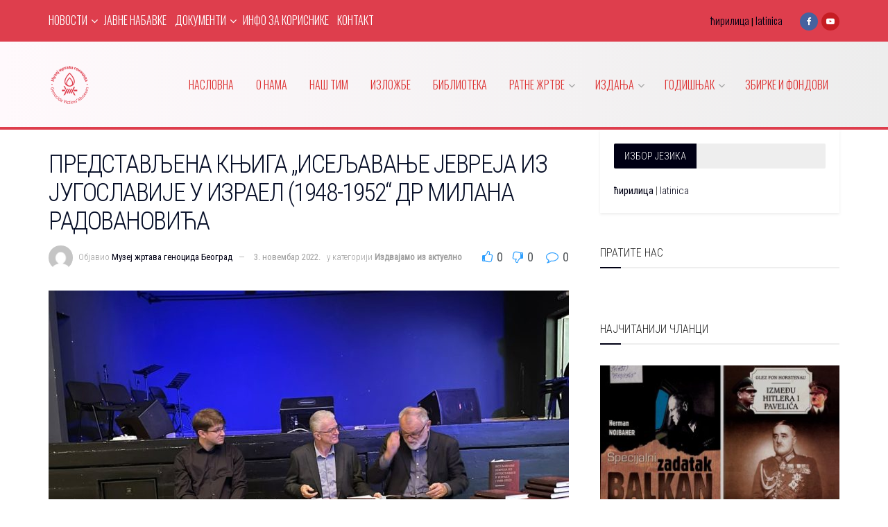

--- FILE ---
content_type: text/html; charset=UTF-8
request_url: https://www.muzejgenocida.rs/2022/11/03/predstavljena-knjiga-iseljavanje-jevreja-iz-jugoslavije-u-izrael-1948-1952-dr-milana-radovanovica/?lng=cir
body_size: 35520
content:
<!doctype html>
<!--[if lt IE 7]> <html class="no-js lt-ie9 lt-ie8 lt-ie7" lang="sr-RS" prefix="og: https://ogp.me/ns#"> <![endif]-->
<!--[if IE 7]>    <html class="no-js lt-ie9 lt-ie8" lang="sr-RS" prefix="og: https://ogp.me/ns#"> <![endif]-->
<!--[if IE 8]>    <html class="no-js lt-ie9" lang="sr-RS" prefix="og: https://ogp.me/ns#"> <![endif]-->
<!--[if IE 9]>    <html class="no-js lt-ie10" lang="sr-RS" prefix="og: https://ogp.me/ns#"> <![endif]-->
<!--[if gt IE 8]><!--> <html class="no-js" lang="sr-RS" prefix="og: https://ogp.me/ns#"> <!--<![endif]-->
<head>
    <meta http-equiv="Content-Type" content="text/html; charset=UTF-8" />
    <meta name='viewport' content='width=device-width, initial-scale=1, user-scalable=yes' />
    <link rel="profile" href="https://gmpg.org/xfn/11" />
    <link rel="pingback" href="https://www.muzejgenocida.rs/xmlrpc.php" />
    <meta name="theme-color" content="#ffffff">
             <meta name="msapplication-navbutton-color" content="#ffffff">
             <meta name="apple-mobile-web-app-status-bar-style" content="#ffffff"><meta property="og:type" content="article">
<meta property="og:title" content="ПРЕДСТАВЉЕНА КЊИГА &amp;#8222;ИСЕЉАВАЊЕ ЈЕВРЕЈА ИЗ ЈУГОСЛАВИЈЕ У ИЗРАЕЛ (1948-1">
<meta property="og:site_name" content="Музеј жртава геноцида Београд">
<meta property="og:description" content="У четвртак, 27. октобра 2022. године, у Јеврејском културном центру у Београду одржано је представљање књиге „Исељавање Јевреја из Југославиј�">
<meta property="og:url" content="https://www.muzejgenocida.rs/2022/11/03/predstavljena-knjiga-iseljavanje-jevreja-iz-jugoslavije-u-izrael-1948-1952-dr-milana-radovanovica/">
<meta property="og:locale" content="sr_RS">
<meta property="og:image" content="https://www.muzejgenocida.rs/wp-content/uploads/2022/11/311971230_424971616484519_8133916802021831189_n.jpg">
<meta property="og:image:height" content="720">
<meta property="og:image:width" content="960">
<meta property="article:published_time" content="2022-11-03T13:59:09+01:00">
<meta property="article:modified_time" content="2022-11-03T13:59:10+01:00">
<meta property="article:author" content="http://Музеј%20жртава%20геноцида%20Београд">
<meta property="article:section" content="Издвајамо из актуелно">
<meta name="twitter:card" content="summary_large_image">
<meta name="twitter:title" content="ПРЕДСТАВЉЕНА КЊИГА &#8222;ИСЕЉАВАЊЕ ЈЕВРЕЈА ИЗ ЈУГОСЛАВИЈЕ У ИЗРАЕЛ (1948-1952&#8220; ДР МИЛАНА РАДОВАНОВИЋА">
<meta name="twitter:description" content="У четвртак, 27. октобра 2022. године, у Јеврејском културном центру у Београду одржано је представљање књиге „Исељавање Јевреја из Југославије">
<meta name="twitter:url" content="https://www.muzejgenocida.rs/2022/11/03/predstavljena-knjiga-iseljavanje-jevreja-iz-jugoslavije-u-izrael-1948-1952-dr-milana-radovanovica/">
<meta name="twitter:site" content="http://Музеј%20жртава%20геноцида%20Београд">
<meta name="twitter:image" content="https://www.muzejgenocida.rs/wp-content/uploads/2022/11/311971230_424971616484519_8133916802021831189_n.jpg">
<meta name="twitter:image:width" content="960">
<meta name="twitter:image:height" content="720">
			<script type="text/javascript">
			  var jnews_ajax_url = '/?ajax-request=jnews'
			</script>
			<script type="text/javascript">;window.jnews=window.jnews||{},window.jnews.library=window.jnews.library||{},window.jnews.library=function(){"use strict";var e=this;e.win=window,e.doc=document,e.noop=function(){},e.globalBody=e.doc.getElementsByTagName("body")[0],e.globalBody=e.globalBody?e.globalBody:e.doc,e.win.jnewsDataStorage=e.win.jnewsDataStorage||{_storage:new WeakMap,put:function(e,t,n){this._storage.has(e)||this._storage.set(e,new Map),this._storage.get(e).set(t,n)},get:function(e,t){return this._storage.get(e).get(t)},has:function(e,t){return this._storage.has(e)&&this._storage.get(e).has(t)},remove:function(e,t){var n=this._storage.get(e).delete(t);return 0===!this._storage.get(e).size&&this._storage.delete(e),n}},e.windowWidth=function(){return e.win.innerWidth||e.docEl.clientWidth||e.globalBody.clientWidth},e.windowHeight=function(){return e.win.innerHeight||e.docEl.clientHeight||e.globalBody.clientHeight},e.requestAnimationFrame=e.win.requestAnimationFrame||e.win.webkitRequestAnimationFrame||e.win.mozRequestAnimationFrame||e.win.msRequestAnimationFrame||window.oRequestAnimationFrame||function(e){return setTimeout(e,1e3/60)},e.cancelAnimationFrame=e.win.cancelAnimationFrame||e.win.webkitCancelAnimationFrame||e.win.webkitCancelRequestAnimationFrame||e.win.mozCancelAnimationFrame||e.win.msCancelRequestAnimationFrame||e.win.oCancelRequestAnimationFrame||function(e){clearTimeout(e)},e.classListSupport="classList"in document.createElement("_"),e.hasClass=e.classListSupport?function(e,t){return e.classList.contains(t)}:function(e,t){return e.className.indexOf(t)>=0},e.addClass=e.classListSupport?function(t,n){e.hasClass(t,n)||t.classList.add(n)}:function(t,n){e.hasClass(t,n)||(t.className+=" "+n)},e.removeClass=e.classListSupport?function(t,n){e.hasClass(t,n)&&t.classList.remove(n)}:function(t,n){e.hasClass(t,n)&&(t.className=t.className.replace(n,""))},e.objKeys=function(e){var t=[];for(var n in e)Object.prototype.hasOwnProperty.call(e,n)&&t.push(n);return t},e.isObjectSame=function(e,t){var n=!0;return JSON.stringify(e)!==JSON.stringify(t)&&(n=!1),n},e.extend=function(){for(var e,t,n,o=arguments[0]||{},i=1,a=arguments.length;i<a;i++)if(null!==(e=arguments[i]))for(t in e)o!==(n=e[t])&&void 0!==n&&(o[t]=n);return o},e.dataStorage=e.win.jnewsDataStorage,e.isVisible=function(e){return 0!==e.offsetWidth&&0!==e.offsetHeight||e.getBoundingClientRect().length},e.getHeight=function(e){return e.offsetHeight||e.clientHeight||e.getBoundingClientRect().height},e.getWidth=function(e){return e.offsetWidth||e.clientWidth||e.getBoundingClientRect().width},e.supportsPassive=!1;try{var t=Object.defineProperty({},"passive",{get:function(){e.supportsPassive=!0}});"createEvent"in e.doc?e.win.addEventListener("test",null,t):"fireEvent"in e.doc&&e.win.attachEvent("test",null)}catch(e){}e.passiveOption=!!e.supportsPassive&&{passive:!0},e.setStorage=function(e,t){e="jnews-"+e;var n={expired:Math.floor(((new Date).getTime()+432e5)/1e3)};t=Object.assign(n,t);localStorage.setItem(e,JSON.stringify(t))},e.getStorage=function(e){e="jnews-"+e;var t=localStorage.getItem(e);return null!==t&&0<t.length?JSON.parse(localStorage.getItem(e)):{}},e.expiredStorage=function(){var t,n="jnews-";for(var o in localStorage)o.indexOf(n)>-1&&"undefined"!==(t=e.getStorage(o.replace(n,""))).expired&&t.expired<Math.floor((new Date).getTime()/1e3)&&localStorage.removeItem(o)},e.addEvents=function(t,n,o){for(var i in n){var a=["touchstart","touchmove"].indexOf(i)>=0&&!o&&e.passiveOption;"createEvent"in e.doc?t.addEventListener(i,n[i],a):"fireEvent"in e.doc&&t.attachEvent("on"+i,n[i])}},e.removeEvents=function(t,n){for(var o in n)"createEvent"in e.doc?t.removeEventListener(o,n[o]):"fireEvent"in e.doc&&t.detachEvent("on"+o,n[o])},e.triggerEvents=function(t,n,o){var i;o=o||{detail:null};return"createEvent"in e.doc?(!(i=e.doc.createEvent("CustomEvent")||new CustomEvent(n)).initCustomEvent||i.initCustomEvent(n,!0,!1,o),void t.dispatchEvent(i)):"fireEvent"in e.doc?((i=e.doc.createEventObject()).eventType=n,void t.fireEvent("on"+i.eventType,i)):void 0},e.getParents=function(t,n){void 0===n&&(n=e.doc);for(var o=[],i=t.parentNode,a=!1;!a;)if(i){var r=i;r.querySelectorAll(n).length?a=!0:(o.push(r),i=r.parentNode)}else o=[],a=!0;return o},e.forEach=function(e,t,n){for(var o=0,i=e.length;o<i;o++)t.call(n,e[o],o)},e.getText=function(e){return e.innerText||e.textContent},e.setText=function(e,t){var n="object"==typeof t?t.innerText||t.textContent:t;e.innerText&&(e.innerText=n),e.textContent&&(e.textContent=n)},e.httpBuildQuery=function(t){return e.objKeys(t).reduce(function t(n){var o=arguments.length>1&&void 0!==arguments[1]?arguments[1]:null;return function(i,a){var r=n[a];a=encodeURIComponent(a);var s=o?"".concat(o,"[").concat(a,"]"):a;return null==r||"function"==typeof r?(i.push("".concat(s,"=")),i):["number","boolean","string"].includes(typeof r)?(i.push("".concat(s,"=").concat(encodeURIComponent(r))),i):(i.push(e.objKeys(r).reduce(t(r,s),[]).join("&")),i)}}(t),[]).join("&")},e.get=function(t,n,o,i){return o="function"==typeof o?o:e.noop,e.ajax("GET",t,n,o,i)},e.post=function(t,n,o,i){return o="function"==typeof o?o:e.noop,e.ajax("POST",t,n,o,i)},e.ajax=function(t,n,o,i,a){var r=new XMLHttpRequest,s=n,c=e.httpBuildQuery(o);if(t=-1!=["GET","POST"].indexOf(t)?t:"GET",r.open(t,s+("GET"==t?"?"+c:""),!0),"POST"==t&&r.setRequestHeader("Content-type","application/x-www-form-urlencoded"),r.setRequestHeader("X-Requested-With","XMLHttpRequest"),r.onreadystatechange=function(){4===r.readyState&&200<=r.status&&300>r.status&&"function"==typeof i&&i.call(void 0,r.response)},void 0!==a&&!a){return{xhr:r,send:function(){r.send("POST"==t?c:null)}}}return r.send("POST"==t?c:null),{xhr:r}},e.scrollTo=function(t,n,o){function i(e,t,n){this.start=this.position(),this.change=e-this.start,this.currentTime=0,this.increment=20,this.duration=void 0===n?500:n,this.callback=t,this.finish=!1,this.animateScroll()}return Math.easeInOutQuad=function(e,t,n,o){return(e/=o/2)<1?n/2*e*e+t:-n/2*(--e*(e-2)-1)+t},i.prototype.stop=function(){this.finish=!0},i.prototype.move=function(t){e.doc.documentElement.scrollTop=t,e.globalBody.parentNode.scrollTop=t,e.globalBody.scrollTop=t},i.prototype.position=function(){return e.doc.documentElement.scrollTop||e.globalBody.parentNode.scrollTop||e.globalBody.scrollTop},i.prototype.animateScroll=function(){this.currentTime+=this.increment;var t=Math.easeInOutQuad(this.currentTime,this.start,this.change,this.duration);this.move(t),this.currentTime<this.duration&&!this.finish?e.requestAnimationFrame.call(e.win,this.animateScroll.bind(this)):this.callback&&"function"==typeof this.callback&&this.callback()},new i(t,n,o)},e.unwrap=function(t){var n,o=t;e.forEach(t,(function(e,t){n?n+=e:n=e})),o.replaceWith(n)},e.performance={start:function(e){performance.mark(e+"Start")},stop:function(e){performance.mark(e+"End"),performance.measure(e,e+"Start",e+"End")}},e.fps=function(){var t=0,n=0,o=0;!function(){var i=t=0,a=0,r=0,s=document.getElementById("fpsTable"),c=function(t){void 0===document.getElementsByTagName("body")[0]?e.requestAnimationFrame.call(e.win,(function(){c(t)})):document.getElementsByTagName("body")[0].appendChild(t)};null===s&&((s=document.createElement("div")).style.position="fixed",s.style.top="120px",s.style.left="10px",s.style.width="100px",s.style.height="20px",s.style.border="1px solid black",s.style.fontSize="11px",s.style.zIndex="100000",s.style.backgroundColor="white",s.id="fpsTable",c(s));var l=function(){o++,n=Date.now(),(a=(o/(r=(n-t)/1e3)).toPrecision(2))!=i&&(i=a,s.innerHTML=i+"fps"),1<r&&(t=n,o=0),e.requestAnimationFrame.call(e.win,l)};l()}()},e.instr=function(e,t){for(var n=0;n<t.length;n++)if(-1!==e.toLowerCase().indexOf(t[n].toLowerCase()))return!0},e.winLoad=function(t,n){function o(o){if("complete"===e.doc.readyState||"interactive"===e.doc.readyState)return!o||n?setTimeout(t,n||1):t(o),1}o()||e.addEvents(e.win,{load:o})},e.docReady=function(t,n){function o(o){if("complete"===e.doc.readyState||"interactive"===e.doc.readyState)return!o||n?setTimeout(t,n||1):t(o),1}o()||e.addEvents(e.doc,{DOMContentLoaded:o})},e.fireOnce=function(){e.docReady((function(){e.assets=e.assets||[],e.assets.length&&(e.boot(),e.load_assets())}),50)},e.boot=function(){e.length&&e.doc.querySelectorAll("style[media]").forEach((function(e){"not all"==e.getAttribute("media")&&e.removeAttribute("media")}))},e.create_js=function(t,n){var o=e.doc.createElement("script");switch(o.setAttribute("src",t),n){case"defer":o.setAttribute("defer",!0);break;case"async":o.setAttribute("async",!0);break;case"deferasync":o.setAttribute("defer",!0),o.setAttribute("async",!0)}e.globalBody.appendChild(o)},e.load_assets=function(){"object"==typeof e.assets&&e.forEach(e.assets.slice(0),(function(t,n){var o="";t.defer&&(o+="defer"),t.async&&(o+="async"),e.create_js(t.url,o);var i=e.assets.indexOf(t);i>-1&&e.assets.splice(i,1)})),e.assets=jnewsoption.au_scripts=window.jnewsads=[]},e.setCookie=function(e,t,n){var o="";if(n){var i=new Date;i.setTime(i.getTime()+24*n*60*60*1e3),o="; expires="+i.toUTCString()}document.cookie=e+"="+(t||"")+o+"; path=/"},e.getCookie=function(e){for(var t=e+"=",n=document.cookie.split(";"),o=0;o<n.length;o++){for(var i=n[o];" "==i.charAt(0);)i=i.substring(1,i.length);if(0==i.indexOf(t))return i.substring(t.length,i.length)}return null},e.eraseCookie=function(e){document.cookie=e+"=; Path=/; Expires=Thu, 01 Jan 1970 00:00:01 GMT;"},e.docReady((function(){e.globalBody=e.globalBody==e.doc?e.doc.getElementsByTagName("body")[0]:e.globalBody,e.globalBody=e.globalBody?e.globalBody:e.doc})),e.winLoad((function(){e.winLoad((function(){var t=!1;if(void 0!==window.jnewsadmin)if(void 0!==window.file_version_checker){var n=e.objKeys(window.file_version_checker);n.length?n.forEach((function(e){t||"10.0.4"===window.file_version_checker[e]||(t=!0)})):t=!0}else t=!0;t&&(window.jnewsHelper.getMessage(),window.jnewsHelper.getNotice())}),2500)}))},window.jnews.library=new window.jnews.library;</script>
<!-- Search Engine Optimization by Rank Math PRO - https://rankmath.com/ -->
<title>ПРЕДСТАВЉЕНА КЊИГА &quot;ИСЕЉАВАЊЕ ЈЕВРЕЈА ИЗ ЈУГОСЛАВИЈЕ У ИЗРАЕЛ (1948-1952&quot; ДР МИЛАНА РАДОВАНОВИЋА - Музеј жртава геноцида Београд</title>
<meta name="description" content="У четвртак, 27. октобра 2022. године, у Јеврејском културном центру у Београду одржано је представљање књиге „Исељавање Јевреја из Југославије у Израел"/>
<meta name="robots" content="index, follow, max-snippet:-1, max-video-preview:-1, max-image-preview:large"/>
<link rel="canonical" href="https://www.muzejgenocida.rs/2022/11/03/predstavljena-knjiga-iseljavanje-jevreja-iz-jugoslavije-u-izrael-1948-1952-dr-milana-radovanovica/" />
<meta property="og:locale" content="sr_RS" />
<meta property="og:type" content="article" />
<meta property="og:title" content="ПРЕДСТАВЉЕНА КЊИГА &quot;ИСЕЉАВАЊЕ ЈЕВРЕЈА ИЗ ЈУГОСЛАВИЈЕ У ИЗРАЕЛ (1948-1952&quot; ДР МИЛАНА РАДОВАНОВИЋА - Музеј жртава геноцида Београд" />
<meta property="og:description" content="У четвртак, 27. октобра 2022. године, у Јеврејском културном центру у Београду одржано је представљање књиге „Исељавање Јевреја из Југославије у Израел" />
<meta property="og:url" content="https://www.muzejgenocida.rs/2022/11/03/predstavljena-knjiga-iseljavanje-jevreja-iz-jugoslavije-u-izrael-1948-1952-dr-milana-radovanovica/" />
<meta property="og:site_name" content="Музеј жртава геноцида Београд" />
<meta property="article:section" content="Издвајамо из актуелно" />
<meta property="og:updated_time" content="2022-11-03T13:59:10+01:00" />
<meta property="og:image" content="https://www.muzejgenocida.rs/wp-content/uploads/2022/11/311971230_424971616484519_8133916802021831189_n.jpg" />
<meta property="og:image:secure_url" content="https://www.muzejgenocida.rs/wp-content/uploads/2022/11/311971230_424971616484519_8133916802021831189_n.jpg" />
<meta property="og:image:width" content="960" />
<meta property="og:image:height" content="720" />
<meta property="og:image:alt" content="ПРЕДСТАВЉЕНА КЊИГА &#8222;ИСЕЉАВАЊЕ ЈЕВРЕЈА ИЗ ЈУГОСЛАВИЈЕ У ИЗРАЕЛ (1948-1952&#8220; ДР МИЛАНА РАДОВАНОВИЋА" />
<meta property="og:image:type" content="image/jpeg" />
<meta property="article:published_time" content="2022-11-03T13:59:09+01:00" />
<meta property="article:modified_time" content="2022-11-03T13:59:10+01:00" />
<meta name="twitter:card" content="summary_large_image" />
<meta name="twitter:title" content="ПРЕДСТАВЉЕНА КЊИГА &quot;ИСЕЉАВАЊЕ ЈЕВРЕЈА ИЗ ЈУГОСЛАВИЈЕ У ИЗРАЕЛ (1948-1952&quot; ДР МИЛАНА РАДОВАНОВИЋА - Музеј жртава геноцида Београд" />
<meta name="twitter:description" content="У четвртак, 27. октобра 2022. године, у Јеврејском културном центру у Београду одржано је представљање књиге „Исељавање Јевреја из Југославије у Израел" />
<meta name="twitter:image" content="https://www.muzejgenocida.rs/wp-content/uploads/2022/11/311971230_424971616484519_8133916802021831189_n.jpg" />
<meta name="twitter:label1" content="Written by" />
<meta name="twitter:data1" content="Музеј жртава геноцида Београд" />
<meta name="twitter:label2" content="Time to read" />
<meta name="twitter:data2" content="3 minutes" />
<script type="application/ld+json" class="rank-math-schema-pro">{"@context":"https://schema.org","@graph":[{"@type":["Person","Organization"],"@id":"https://www.muzejgenocida.rs/#person","name":"\u041c\u0443\u0437\u0435\u0458 \u0436\u0440\u0442\u0430\u0432\u0430 \u0433\u0435\u043d\u043e\u0446\u0438\u0434\u0430 \u0411\u0435\u043e\u0433\u0440\u0430\u0434"},{"@type":"WebSite","@id":"https://www.muzejgenocida.rs/#website","url":"https://www.muzejgenocida.rs","name":"\u041c\u0443\u0437\u0435\u0458 \u0436\u0440\u0442\u0430\u0432\u0430 \u0433\u0435\u043d\u043e\u0446\u0438\u0434\u0430 \u0411\u0435\u043e\u0433\u0440\u0430\u0434","publisher":{"@id":"https://www.muzejgenocida.rs/#person"},"inLanguage":"sr-RS"},{"@type":"ImageObject","@id":"https://www.muzejgenocida.rs/wp-content/uploads/2022/11/311971230_424971616484519_8133916802021831189_n.jpg","url":"https://www.muzejgenocida.rs/wp-content/uploads/2022/11/311971230_424971616484519_8133916802021831189_n.jpg","width":"960","height":"720","inLanguage":"sr-RS"},{"@type":"WebPage","@id":"https://www.muzejgenocida.rs/2022/11/03/predstavljena-knjiga-iseljavanje-jevreja-iz-jugoslavije-u-izrael-1948-1952-dr-milana-radovanovica/#webpage","url":"https://www.muzejgenocida.rs/2022/11/03/predstavljena-knjiga-iseljavanje-jevreja-iz-jugoslavije-u-izrael-1948-1952-dr-milana-radovanovica/","name":"\u041f\u0420\u0415\u0414\u0421\u0422\u0410\u0412\u0409\u0415\u041d\u0410 \u041a\u040a\u0418\u0413\u0410 &quot;\u0418\u0421\u0415\u0409\u0410\u0412\u0410\u040a\u0415 \u0408\u0415\u0412\u0420\u0415\u0408\u0410 \u0418\u0417 \u0408\u0423\u0413\u041e\u0421\u041b\u0410\u0412\u0418\u0408\u0415 \u0423 \u0418\u0417\u0420\u0410\u0415\u041b (1948-1952&quot; \u0414\u0420 \u041c\u0418\u041b\u0410\u041d\u0410 \u0420\u0410\u0414\u041e\u0412\u0410\u041d\u041e\u0412\u0418\u040b\u0410 - \u041c\u0443\u0437\u0435\u0458 \u0436\u0440\u0442\u0430\u0432\u0430 \u0433\u0435\u043d\u043e\u0446\u0438\u0434\u0430 \u0411\u0435\u043e\u0433\u0440\u0430\u0434","datePublished":"2022-11-03T13:59:09+01:00","dateModified":"2022-11-03T13:59:10+01:00","isPartOf":{"@id":"https://www.muzejgenocida.rs/#website"},"primaryImageOfPage":{"@id":"https://www.muzejgenocida.rs/wp-content/uploads/2022/11/311971230_424971616484519_8133916802021831189_n.jpg"},"inLanguage":"sr-RS"},{"@type":"Person","@id":"https://www.muzejgenocida.rs/author/nenad/","name":"\u041c\u0443\u0437\u0435\u0458 \u0436\u0440\u0442\u0430\u0432\u0430 \u0433\u0435\u043d\u043e\u0446\u0438\u0434\u0430 \u0411\u0435\u043e\u0433\u0440\u0430\u0434","url":"https://www.muzejgenocida.rs/author/nenad/","image":{"@type":"ImageObject","@id":"https://secure.gravatar.com/avatar/35565e54b0bbbfb5236d3481f56bc05824808c3035b833644c37b5a3aa532d6a?s=96&amp;d=mm&amp;r=g","url":"https://secure.gravatar.com/avatar/35565e54b0bbbfb5236d3481f56bc05824808c3035b833644c37b5a3aa532d6a?s=96&amp;d=mm&amp;r=g","caption":"\u041c\u0443\u0437\u0435\u0458 \u0436\u0440\u0442\u0430\u0432\u0430 \u0433\u0435\u043d\u043e\u0446\u0438\u0434\u0430 \u0411\u0435\u043e\u0433\u0440\u0430\u0434","inLanguage":"sr-RS"},"sameAs":["http://\u041c\u0443\u0437\u0435\u0458%20\u0436\u0440\u0442\u0430\u0432\u0430%20\u0433\u0435\u043d\u043e\u0446\u0438\u0434\u0430%20\u0411\u0435\u043e\u0433\u0440\u0430\u0434"]},{"@type":"BlogPosting","headline":"\u041f\u0420\u0415\u0414\u0421\u0422\u0410\u0412\u0409\u0415\u041d\u0410 \u041a\u040a\u0418\u0413\u0410 &quot;\u0418\u0421\u0415\u0409\u0410\u0412\u0410\u040a\u0415 \u0408\u0415\u0412\u0420\u0415\u0408\u0410 \u0418\u0417 \u0408\u0423\u0413\u041e\u0421\u041b\u0410\u0412\u0418\u0408\u0415 \u0423 \u0418\u0417\u0420\u0410\u0415\u041b (1948-1952&quot; \u0414\u0420 \u041c\u0418\u041b\u0410\u041d\u0410 \u0420\u0410\u0414\u041e\u0412\u0410\u041d\u041e\u0412\u0418\u040b\u0410 -","datePublished":"2022-11-03T13:59:09+01:00","dateModified":"2022-11-03T13:59:10+01:00","articleSection":"\u0418\u0437\u0434\u0432\u0430\u0458\u0430\u043c\u043e \u0438\u0437 \u0430\u043a\u0442\u0443\u0435\u043b\u043d\u043e","author":{"@id":"https://www.muzejgenocida.rs/author/nenad/","name":"\u041c\u0443\u0437\u0435\u0458 \u0436\u0440\u0442\u0430\u0432\u0430 \u0433\u0435\u043d\u043e\u0446\u0438\u0434\u0430 \u0411\u0435\u043e\u0433\u0440\u0430\u0434"},"publisher":{"@id":"https://www.muzejgenocida.rs/#person"},"description":"\u0423 \u0447\u0435\u0442\u0432\u0440\u0442\u0430\u043a, 27. \u043e\u043a\u0442\u043e\u0431\u0440\u0430 2022. \u0433\u043e\u0434\u0438\u043d\u0435, \u0443 \u0408\u0435\u0432\u0440\u0435\u0458\u0441\u043a\u043e\u043c \u043a\u0443\u043b\u0442\u0443\u0440\u043d\u043e\u043c \u0446\u0435\u043d\u0442\u0440\u0443 \u0443 \u0411\u0435\u043e\u0433\u0440\u0430\u0434\u0443 \u043e\u0434\u0440\u0436\u0430\u043d\u043e \u0458\u0435 \u043f\u0440\u0435\u0434\u0441\u0442\u0430\u0432\u0459\u0430\u045a\u0435 \u043a\u045a\u0438\u0433\u0435 \u201e\u0418\u0441\u0435\u0459\u0430\u0432\u0430\u045a\u0435 \u0408\u0435\u0432\u0440\u0435\u0458\u0430 \u0438\u0437 \u0408\u0443\u0433\u043e\u0441\u043b\u0430\u0432\u0438\u0458\u0435 \u0443 \u0418\u0437\u0440\u0430\u0435\u043b","name":"\u041f\u0420\u0415\u0414\u0421\u0422\u0410\u0412\u0409\u0415\u041d\u0410 \u041a\u040a\u0418\u0413\u0410 &quot;\u0418\u0421\u0415\u0409\u0410\u0412\u0410\u040a\u0415 \u0408\u0415\u0412\u0420\u0415\u0408\u0410 \u0418\u0417 \u0408\u0423\u0413\u041e\u0421\u041b\u0410\u0412\u0418\u0408\u0415 \u0423 \u0418\u0417\u0420\u0410\u0415\u041b (1948-1952&quot; \u0414\u0420 \u041c\u0418\u041b\u0410\u041d\u0410 \u0420\u0410\u0414\u041e\u0412\u0410\u041d\u041e\u0412\u0418\u040b\u0410 -","@id":"https://www.muzejgenocida.rs/2022/11/03/predstavljena-knjiga-iseljavanje-jevreja-iz-jugoslavije-u-izrael-1948-1952-dr-milana-radovanovica/#richSnippet","isPartOf":{"@id":"https://www.muzejgenocida.rs/2022/11/03/predstavljena-knjiga-iseljavanje-jevreja-iz-jugoslavije-u-izrael-1948-1952-dr-milana-radovanovica/#webpage"},"image":{"@id":"https://www.muzejgenocida.rs/wp-content/uploads/2022/11/311971230_424971616484519_8133916802021831189_n.jpg"},"inLanguage":"sr-RS","mainEntityOfPage":{"@id":"https://www.muzejgenocida.rs/2022/11/03/predstavljena-knjiga-iseljavanje-jevreja-iz-jugoslavije-u-izrael-1948-1952-dr-milana-radovanovica/#webpage"}}]}</script>
<!-- /Rank Math WordPress SEO plugin -->

<link rel='dns-prefetch' href='//fonts.googleapis.com' />
<link rel='preconnect' href='https://fonts.gstatic.com' />
<link rel="alternate" type="application/rss+xml" title="Музеј жртава геноцида Београд &raquo; довод" href="https://www.muzejgenocida.rs/feed/" />
<link rel="alternate" type="application/rss+xml" title="Музеј жртава геноцида Београд &raquo; довод коментара" href="https://www.muzejgenocida.rs/comments/feed/" />
<link rel="alternate" title="oEmbed (JSON)" type="application/json+oembed" href="https://www.muzejgenocida.rs/wp-json/oembed/1.0/embed?url=https%3A%2F%2Fwww.muzejgenocida.rs%2F2022%2F11%2F03%2Fpredstavljena-knjiga-iseljavanje-jevreja-iz-jugoslavije-u-izrael-1948-1952-dr-milana-radovanovica%2F" />
<link rel="alternate" title="oEmbed (XML)" type="text/xml+oembed" href="https://www.muzejgenocida.rs/wp-json/oembed/1.0/embed?url=https%3A%2F%2Fwww.muzejgenocida.rs%2F2022%2F11%2F03%2Fpredstavljena-knjiga-iseljavanje-jevreja-iz-jugoslavije-u-izrael-1948-1952-dr-milana-radovanovica%2F&#038;format=xml" />
<style id='wp-img-auto-sizes-contain-inline-css' type='text/css'>
img:is([sizes=auto i],[sizes^="auto," i]){contain-intrinsic-size:3000px 1500px}
/*# sourceURL=wp-img-auto-sizes-contain-inline-css */
</style>
<link rel='stylesheet' id='wp-block-library-css' href='https://www.muzejgenocida.rs/wp-includes/css/dist/block-library/style.min.css?ver=0d39e4f114b1aeafbe5f8aeaf413e741' type='text/css' media='all' />
<style id='classic-theme-styles-inline-css' type='text/css'>
/*! This file is auto-generated */
.wp-block-button__link{color:#fff;background-color:#32373c;border-radius:9999px;box-shadow:none;text-decoration:none;padding:calc(.667em + 2px) calc(1.333em + 2px);font-size:1.125em}.wp-block-file__button{background:#32373c;color:#fff;text-decoration:none}
/*# sourceURL=/wp-includes/css/classic-themes.min.css */
</style>
<link rel='stylesheet' id='jnews-faq-css' href='https://www.muzejgenocida.rs/wp-content/plugins/jnews-essential/assets/css/faq.css?ver=12.0.3' type='text/css' media='all' />
<style id='global-styles-inline-css' type='text/css'>
:root{--wp--preset--aspect-ratio--square: 1;--wp--preset--aspect-ratio--4-3: 4/3;--wp--preset--aspect-ratio--3-4: 3/4;--wp--preset--aspect-ratio--3-2: 3/2;--wp--preset--aspect-ratio--2-3: 2/3;--wp--preset--aspect-ratio--16-9: 16/9;--wp--preset--aspect-ratio--9-16: 9/16;--wp--preset--color--black: #000000;--wp--preset--color--cyan-bluish-gray: #abb8c3;--wp--preset--color--white: #ffffff;--wp--preset--color--pale-pink: #f78da7;--wp--preset--color--vivid-red: #cf2e2e;--wp--preset--color--luminous-vivid-orange: #ff6900;--wp--preset--color--luminous-vivid-amber: #fcb900;--wp--preset--color--light-green-cyan: #7bdcb5;--wp--preset--color--vivid-green-cyan: #00d084;--wp--preset--color--pale-cyan-blue: #8ed1fc;--wp--preset--color--vivid-cyan-blue: #0693e3;--wp--preset--color--vivid-purple: #9b51e0;--wp--preset--gradient--vivid-cyan-blue-to-vivid-purple: linear-gradient(135deg,rgb(6,147,227) 0%,rgb(155,81,224) 100%);--wp--preset--gradient--light-green-cyan-to-vivid-green-cyan: linear-gradient(135deg,rgb(122,220,180) 0%,rgb(0,208,130) 100%);--wp--preset--gradient--luminous-vivid-amber-to-luminous-vivid-orange: linear-gradient(135deg,rgb(252,185,0) 0%,rgb(255,105,0) 100%);--wp--preset--gradient--luminous-vivid-orange-to-vivid-red: linear-gradient(135deg,rgb(255,105,0) 0%,rgb(207,46,46) 100%);--wp--preset--gradient--very-light-gray-to-cyan-bluish-gray: linear-gradient(135deg,rgb(238,238,238) 0%,rgb(169,184,195) 100%);--wp--preset--gradient--cool-to-warm-spectrum: linear-gradient(135deg,rgb(74,234,220) 0%,rgb(151,120,209) 20%,rgb(207,42,186) 40%,rgb(238,44,130) 60%,rgb(251,105,98) 80%,rgb(254,248,76) 100%);--wp--preset--gradient--blush-light-purple: linear-gradient(135deg,rgb(255,206,236) 0%,rgb(152,150,240) 100%);--wp--preset--gradient--blush-bordeaux: linear-gradient(135deg,rgb(254,205,165) 0%,rgb(254,45,45) 50%,rgb(107,0,62) 100%);--wp--preset--gradient--luminous-dusk: linear-gradient(135deg,rgb(255,203,112) 0%,rgb(199,81,192) 50%,rgb(65,88,208) 100%);--wp--preset--gradient--pale-ocean: linear-gradient(135deg,rgb(255,245,203) 0%,rgb(182,227,212) 50%,rgb(51,167,181) 100%);--wp--preset--gradient--electric-grass: linear-gradient(135deg,rgb(202,248,128) 0%,rgb(113,206,126) 100%);--wp--preset--gradient--midnight: linear-gradient(135deg,rgb(2,3,129) 0%,rgb(40,116,252) 100%);--wp--preset--font-size--small: 13px;--wp--preset--font-size--medium: 20px;--wp--preset--font-size--large: 36px;--wp--preset--font-size--x-large: 42px;--wp--preset--spacing--20: 0.44rem;--wp--preset--spacing--30: 0.67rem;--wp--preset--spacing--40: 1rem;--wp--preset--spacing--50: 1.5rem;--wp--preset--spacing--60: 2.25rem;--wp--preset--spacing--70: 3.38rem;--wp--preset--spacing--80: 5.06rem;--wp--preset--shadow--natural: 6px 6px 9px rgba(0, 0, 0, 0.2);--wp--preset--shadow--deep: 12px 12px 50px rgba(0, 0, 0, 0.4);--wp--preset--shadow--sharp: 6px 6px 0px rgba(0, 0, 0, 0.2);--wp--preset--shadow--outlined: 6px 6px 0px -3px rgb(255, 255, 255), 6px 6px rgb(0, 0, 0);--wp--preset--shadow--crisp: 6px 6px 0px rgb(0, 0, 0);}:where(.is-layout-flex){gap: 0.5em;}:where(.is-layout-grid){gap: 0.5em;}body .is-layout-flex{display: flex;}.is-layout-flex{flex-wrap: wrap;align-items: center;}.is-layout-flex > :is(*, div){margin: 0;}body .is-layout-grid{display: grid;}.is-layout-grid > :is(*, div){margin: 0;}:where(.wp-block-columns.is-layout-flex){gap: 2em;}:where(.wp-block-columns.is-layout-grid){gap: 2em;}:where(.wp-block-post-template.is-layout-flex){gap: 1.25em;}:where(.wp-block-post-template.is-layout-grid){gap: 1.25em;}.has-black-color{color: var(--wp--preset--color--black) !important;}.has-cyan-bluish-gray-color{color: var(--wp--preset--color--cyan-bluish-gray) !important;}.has-white-color{color: var(--wp--preset--color--white) !important;}.has-pale-pink-color{color: var(--wp--preset--color--pale-pink) !important;}.has-vivid-red-color{color: var(--wp--preset--color--vivid-red) !important;}.has-luminous-vivid-orange-color{color: var(--wp--preset--color--luminous-vivid-orange) !important;}.has-luminous-vivid-amber-color{color: var(--wp--preset--color--luminous-vivid-amber) !important;}.has-light-green-cyan-color{color: var(--wp--preset--color--light-green-cyan) !important;}.has-vivid-green-cyan-color{color: var(--wp--preset--color--vivid-green-cyan) !important;}.has-pale-cyan-blue-color{color: var(--wp--preset--color--pale-cyan-blue) !important;}.has-vivid-cyan-blue-color{color: var(--wp--preset--color--vivid-cyan-blue) !important;}.has-vivid-purple-color{color: var(--wp--preset--color--vivid-purple) !important;}.has-black-background-color{background-color: var(--wp--preset--color--black) !important;}.has-cyan-bluish-gray-background-color{background-color: var(--wp--preset--color--cyan-bluish-gray) !important;}.has-white-background-color{background-color: var(--wp--preset--color--white) !important;}.has-pale-pink-background-color{background-color: var(--wp--preset--color--pale-pink) !important;}.has-vivid-red-background-color{background-color: var(--wp--preset--color--vivid-red) !important;}.has-luminous-vivid-orange-background-color{background-color: var(--wp--preset--color--luminous-vivid-orange) !important;}.has-luminous-vivid-amber-background-color{background-color: var(--wp--preset--color--luminous-vivid-amber) !important;}.has-light-green-cyan-background-color{background-color: var(--wp--preset--color--light-green-cyan) !important;}.has-vivid-green-cyan-background-color{background-color: var(--wp--preset--color--vivid-green-cyan) !important;}.has-pale-cyan-blue-background-color{background-color: var(--wp--preset--color--pale-cyan-blue) !important;}.has-vivid-cyan-blue-background-color{background-color: var(--wp--preset--color--vivid-cyan-blue) !important;}.has-vivid-purple-background-color{background-color: var(--wp--preset--color--vivid-purple) !important;}.has-black-border-color{border-color: var(--wp--preset--color--black) !important;}.has-cyan-bluish-gray-border-color{border-color: var(--wp--preset--color--cyan-bluish-gray) !important;}.has-white-border-color{border-color: var(--wp--preset--color--white) !important;}.has-pale-pink-border-color{border-color: var(--wp--preset--color--pale-pink) !important;}.has-vivid-red-border-color{border-color: var(--wp--preset--color--vivid-red) !important;}.has-luminous-vivid-orange-border-color{border-color: var(--wp--preset--color--luminous-vivid-orange) !important;}.has-luminous-vivid-amber-border-color{border-color: var(--wp--preset--color--luminous-vivid-amber) !important;}.has-light-green-cyan-border-color{border-color: var(--wp--preset--color--light-green-cyan) !important;}.has-vivid-green-cyan-border-color{border-color: var(--wp--preset--color--vivid-green-cyan) !important;}.has-pale-cyan-blue-border-color{border-color: var(--wp--preset--color--pale-cyan-blue) !important;}.has-vivid-cyan-blue-border-color{border-color: var(--wp--preset--color--vivid-cyan-blue) !important;}.has-vivid-purple-border-color{border-color: var(--wp--preset--color--vivid-purple) !important;}.has-vivid-cyan-blue-to-vivid-purple-gradient-background{background: var(--wp--preset--gradient--vivid-cyan-blue-to-vivid-purple) !important;}.has-light-green-cyan-to-vivid-green-cyan-gradient-background{background: var(--wp--preset--gradient--light-green-cyan-to-vivid-green-cyan) !important;}.has-luminous-vivid-amber-to-luminous-vivid-orange-gradient-background{background: var(--wp--preset--gradient--luminous-vivid-amber-to-luminous-vivid-orange) !important;}.has-luminous-vivid-orange-to-vivid-red-gradient-background{background: var(--wp--preset--gradient--luminous-vivid-orange-to-vivid-red) !important;}.has-very-light-gray-to-cyan-bluish-gray-gradient-background{background: var(--wp--preset--gradient--very-light-gray-to-cyan-bluish-gray) !important;}.has-cool-to-warm-spectrum-gradient-background{background: var(--wp--preset--gradient--cool-to-warm-spectrum) !important;}.has-blush-light-purple-gradient-background{background: var(--wp--preset--gradient--blush-light-purple) !important;}.has-blush-bordeaux-gradient-background{background: var(--wp--preset--gradient--blush-bordeaux) !important;}.has-luminous-dusk-gradient-background{background: var(--wp--preset--gradient--luminous-dusk) !important;}.has-pale-ocean-gradient-background{background: var(--wp--preset--gradient--pale-ocean) !important;}.has-electric-grass-gradient-background{background: var(--wp--preset--gradient--electric-grass) !important;}.has-midnight-gradient-background{background: var(--wp--preset--gradient--midnight) !important;}.has-small-font-size{font-size: var(--wp--preset--font-size--small) !important;}.has-medium-font-size{font-size: var(--wp--preset--font-size--medium) !important;}.has-large-font-size{font-size: var(--wp--preset--font-size--large) !important;}.has-x-large-font-size{font-size: var(--wp--preset--font-size--x-large) !important;}
:where(.wp-block-post-template.is-layout-flex){gap: 1.25em;}:where(.wp-block-post-template.is-layout-grid){gap: 1.25em;}
:where(.wp-block-term-template.is-layout-flex){gap: 1.25em;}:where(.wp-block-term-template.is-layout-grid){gap: 1.25em;}
:where(.wp-block-columns.is-layout-flex){gap: 2em;}:where(.wp-block-columns.is-layout-grid){gap: 2em;}
:root :where(.wp-block-pullquote){font-size: 1.5em;line-height: 1.6;}
/*# sourceURL=global-styles-inline-css */
</style>
<link rel='stylesheet' id='jnews-parent-style-css' href='https://www.muzejgenocida.rs/wp-content/themes/jnews/style.css?ver=0d39e4f114b1aeafbe5f8aeaf413e741' type='text/css' media='all' />
<link rel='stylesheet' id='elementor-frontend-css' href='https://www.muzejgenocida.rs/wp-content/plugins/elementor/assets/css/frontend.min.css?ver=3.34.1' type='text/css' media='all' />
<link rel='stylesheet' id='jeg_customizer_font-css' href='//fonts.googleapis.com/css?family=Roboto+Condensed%3A300%2Cregular%7COswald%3Aregular%2C300&#038;subset=latin-ext%2Ccyrillic&#038;display=swap&#038;ver=1.3.2' type='text/css' media='all' />
<link rel='stylesheet' id='font-awesome-css' href='https://www.muzejgenocida.rs/wp-content/plugins/elementor/assets/lib/font-awesome/css/font-awesome.min.css?ver=4.7.0' type='text/css' media='all' />
<link rel='stylesheet' id='jnews-frontend-css' href='https://www.muzejgenocida.rs/wp-content/themes/jnews/assets/dist/frontend.min.css?ver=1.0.0' type='text/css' media='all' />
<link rel='stylesheet' id='jnews-elementor-css' href='https://www.muzejgenocida.rs/wp-content/themes/jnews/assets/css/elementor-frontend.css?ver=1.0.0' type='text/css' media='all' />
<link rel='stylesheet' id='jnews-style-css' href='https://www.muzejgenocida.rs/wp-content/themes/jnews-child/style.css?ver=1.0.0' type='text/css' media='all' />
<link rel='stylesheet' id='jnews-darkmode-css' href='https://www.muzejgenocida.rs/wp-content/themes/jnews/assets/css/darkmode.css?ver=1.0.0' type='text/css' media='all' />
<link rel='stylesheet' id='jnews-social-login-style-css' href='https://www.muzejgenocida.rs/wp-content/plugins/jnews-social-login/assets/css/plugin.css?ver=12.0.0' type='text/css' media='all' />
<link rel='stylesheet' id='jnews-select-share-css' href='https://www.muzejgenocida.rs/wp-content/plugins/jnews-social-share/assets/css/plugin.css' type='text/css' media='all' />
<link rel='stylesheet' id='jnews-weather-style-css' href='https://www.muzejgenocida.rs/wp-content/plugins/jnews-weather/assets/css/plugin.css?ver=12.0.0' type='text/css' media='all' />
<!--n2css--><!--n2js--><script type="text/javascript" src="https://www.muzejgenocida.rs/wp-includes/js/jquery/jquery.min.js?ver=3.7.1" id="jquery-core-js"></script>
<script type="text/javascript" src="https://www.muzejgenocida.rs/wp-includes/js/jquery/jquery-migrate.min.js?ver=3.4.1" id="jquery-migrate-js"></script>
<script type="text/javascript" async src="https://www.muzejgenocida.rs/wp-content/plugins/burst-statistics/assets/js/timeme/timeme.min.js?ver=1767950012" id="burst-timeme-js"></script>
<script type="text/javascript" async src="https://www.muzejgenocida.rs/wp-content/uploads/burst/js/burst.min.js?ver=1768902007" id="burst-js"></script>
<link rel="https://api.w.org/" href="https://www.muzejgenocida.rs/wp-json/" /><link rel="alternate" title="JSON" type="application/json" href="https://www.muzejgenocida.rs/wp-json/wp/v2/posts/3010" /><link rel="EditURI" type="application/rsd+xml" title="RSD" href="https://www.muzejgenocida.rs/xmlrpc.php?rsd" />
<meta name="generator" content="Elementor 3.34.1; features: additional_custom_breakpoints; settings: css_print_method-external, google_font-enabled, font_display-auto">
			<style>
				.e-con.e-parent:nth-of-type(n+4):not(.e-lazyloaded):not(.e-no-lazyload),
				.e-con.e-parent:nth-of-type(n+4):not(.e-lazyloaded):not(.e-no-lazyload) * {
					background-image: none !important;
				}
				@media screen and (max-height: 1024px) {
					.e-con.e-parent:nth-of-type(n+3):not(.e-lazyloaded):not(.e-no-lazyload),
					.e-con.e-parent:nth-of-type(n+3):not(.e-lazyloaded):not(.e-no-lazyload) * {
						background-image: none !important;
					}
				}
				@media screen and (max-height: 640px) {
					.e-con.e-parent:nth-of-type(n+2):not(.e-lazyloaded):not(.e-no-lazyload),
					.e-con.e-parent:nth-of-type(n+2):not(.e-lazyloaded):not(.e-no-lazyload) * {
						background-image: none !important;
					}
				}
			</style>
			<script type='application/ld+json'>{"@context":"http:\/\/schema.org","@type":"Organization","@id":"https:\/\/www.muzejgenocida.rs\/#organization","url":"https:\/\/www.muzejgenocida.rs\/","name":"","logo":{"@type":"ImageObject","url":""},"sameAs":["https:\/\/www.facebook.com\/muzejzrtavagenocida\/","https:\/\/www.youtube.com\/channel\/UCEOZjcibfglKjZMfjJDCdQg"]}</script>
<script type='application/ld+json'>{"@context":"http:\/\/schema.org","@type":"WebSite","@id":"https:\/\/www.muzejgenocida.rs\/#website","url":"https:\/\/www.muzejgenocida.rs\/","name":"","potentialAction":{"@type":"SearchAction","target":"https:\/\/www.muzejgenocida.rs\/?s={search_term_string}","query-input":"required name=search_term_string"}}</script>
<link rel="icon" href="https://www.muzejgenocida.rs/wp-content/uploads/2021/08/cropped-muzej-genocida-logo_Novo2-32x32.png" sizes="32x32" />
<link rel="icon" href="https://www.muzejgenocida.rs/wp-content/uploads/2021/08/cropped-muzej-genocida-logo_Novo2-192x192.png" sizes="192x192" />
<link rel="apple-touch-icon" href="https://www.muzejgenocida.rs/wp-content/uploads/2021/08/cropped-muzej-genocida-logo_Novo2-180x180.png" />
<meta name="msapplication-TileImage" content="https://www.muzejgenocida.rs/wp-content/uploads/2021/08/cropped-muzej-genocida-logo_Novo2-270x270.png" />
<style id="jeg_dynamic_css" type="text/css" data-type="jeg_custom-css">body { --j-accent-color : #000014; --j-entry-link-color : #000000; } a, .jeg_menu_style_5>li>a:hover, .jeg_menu_style_5>li.sfHover>a, .jeg_menu_style_5>li.current-menu-item>a, .jeg_menu_style_5>li.current-menu-ancestor>a, .jeg_navbar .jeg_menu:not(.jeg_main_menu)>li>a:hover, .jeg_midbar .jeg_menu:not(.jeg_main_menu)>li>a:hover, .jeg_side_tabs li.active, .jeg_block_heading_5 strong, .jeg_block_heading_6 strong, .jeg_block_heading_7 strong, .jeg_block_heading_8 strong, .jeg_subcat_list li a:hover, .jeg_subcat_list li button:hover, .jeg_pl_lg_7 .jeg_thumb .jeg_post_category a, .jeg_pl_xs_2:before, .jeg_pl_xs_4 .jeg_postblock_content:before, .jeg_postblock .jeg_post_title a:hover, .jeg_hero_style_6 .jeg_post_title a:hover, .jeg_sidefeed .jeg_pl_xs_3 .jeg_post_title a:hover, .widget_jnews_popular .jeg_post_title a:hover, .jeg_meta_author a, .widget_archive li a:hover, .widget_pages li a:hover, .widget_meta li a:hover, .widget_recent_entries li a:hover, .widget_rss li a:hover, .widget_rss cite, .widget_categories li a:hover, .widget_categories li.current-cat>a, #breadcrumbs a:hover, .jeg_share_count .counts, .commentlist .bypostauthor>.comment-body>.comment-author>.fn, span.required, .jeg_review_title, .bestprice .price, .authorlink a:hover, .jeg_vertical_playlist .jeg_video_playlist_play_icon, .jeg_vertical_playlist .jeg_video_playlist_item.active .jeg_video_playlist_thumbnail:before, .jeg_horizontal_playlist .jeg_video_playlist_play, .woocommerce li.product .pricegroup .button, .widget_display_forums li a:hover, .widget_display_topics li:before, .widget_display_replies li:before, .widget_display_views li:before, .bbp-breadcrumb a:hover, .jeg_mobile_menu li.sfHover>a, .jeg_mobile_menu li a:hover, .split-template-6 .pagenum, .jeg_mobile_menu_style_5>li>a:hover, .jeg_mobile_menu_style_5>li.sfHover>a, .jeg_mobile_menu_style_5>li.current-menu-item>a, .jeg_mobile_menu_style_5>li.current-menu-ancestor>a, .jeg_mobile_menu.jeg_menu_dropdown li.open > div > a { color : #000014; } .jeg_menu_style_1>li>a:before, .jeg_menu_style_2>li>a:before, .jeg_menu_style_3>li>a:before, .jeg_side_toggle, .jeg_slide_caption .jeg_post_category a, .jeg_slider_type_1_wrapper .tns-controls button.tns-next, .jeg_block_heading_1 .jeg_block_title span, .jeg_block_heading_2 .jeg_block_title span, .jeg_block_heading_3, .jeg_block_heading_4 .jeg_block_title span, .jeg_block_heading_6:after, .jeg_pl_lg_box .jeg_post_category a, .jeg_pl_md_box .jeg_post_category a, .jeg_readmore:hover, .jeg_thumb .jeg_post_category a, .jeg_block_loadmore a:hover, .jeg_postblock.alt .jeg_block_loadmore a:hover, .jeg_block_loadmore a.active, .jeg_postblock_carousel_2 .jeg_post_category a, .jeg_heroblock .jeg_post_category a, .jeg_pagenav_1 .page_number.active, .jeg_pagenav_1 .page_number.active:hover, input[type="submit"], .btn, .button, .widget_tag_cloud a:hover, .popularpost_item:hover .jeg_post_title a:before, .jeg_splitpost_4 .page_nav, .jeg_splitpost_5 .page_nav, .jeg_post_via a:hover, .jeg_post_source a:hover, .jeg_post_tags a:hover, .comment-reply-title small a:before, .comment-reply-title small a:after, .jeg_storelist .productlink, .authorlink li.active a:before, .jeg_footer.dark .socials_widget:not(.nobg) a:hover .fa, div.jeg_breakingnews_title, .jeg_overlay_slider_bottom_wrapper .tns-controls button, .jeg_overlay_slider_bottom_wrapper .tns-controls button:hover, .jeg_vertical_playlist .jeg_video_playlist_current, .woocommerce span.onsale, .woocommerce #respond input#submit:hover, .woocommerce a.button:hover, .woocommerce button.button:hover, .woocommerce input.button:hover, .woocommerce #respond input#submit.alt, .woocommerce a.button.alt, .woocommerce button.button.alt, .woocommerce input.button.alt, .jeg_popup_post .caption, .jeg_footer.dark input[type="submit"], .jeg_footer.dark .btn, .jeg_footer.dark .button, .footer_widget.widget_tag_cloud a:hover, .jeg_inner_content .content-inner .jeg_post_category a:hover, #buddypress .standard-form button, #buddypress a.button, #buddypress input[type="submit"], #buddypress input[type="button"], #buddypress input[type="reset"], #buddypress ul.button-nav li a, #buddypress .generic-button a, #buddypress .generic-button button, #buddypress .comment-reply-link, #buddypress a.bp-title-button, #buddypress.buddypress-wrap .members-list li .user-update .activity-read-more a, div#buddypress .standard-form button:hover, div#buddypress a.button:hover, div#buddypress input[type="submit"]:hover, div#buddypress input[type="button"]:hover, div#buddypress input[type="reset"]:hover, div#buddypress ul.button-nav li a:hover, div#buddypress .generic-button a:hover, div#buddypress .generic-button button:hover, div#buddypress .comment-reply-link:hover, div#buddypress a.bp-title-button:hover, div#buddypress.buddypress-wrap .members-list li .user-update .activity-read-more a:hover, #buddypress #item-nav .item-list-tabs ul li a:before, .jeg_inner_content .jeg_meta_container .follow-wrapper a { background-color : #000014; } .jeg_block_heading_7 .jeg_block_title span, .jeg_readmore:hover, .jeg_block_loadmore a:hover, .jeg_block_loadmore a.active, .jeg_pagenav_1 .page_number.active, .jeg_pagenav_1 .page_number.active:hover, .jeg_pagenav_3 .page_number:hover, .jeg_prevnext_post a:hover h3, .jeg_overlay_slider .jeg_post_category, .jeg_sidefeed .jeg_post.active, .jeg_vertical_playlist.jeg_vertical_playlist .jeg_video_playlist_item.active .jeg_video_playlist_thumbnail img, .jeg_horizontal_playlist .jeg_video_playlist_item.active { border-color : #000014; } .jeg_tabpost_nav li.active, .woocommerce div.product .woocommerce-tabs ul.tabs li.active, .jeg_mobile_menu_style_1>li.current-menu-item a, .jeg_mobile_menu_style_1>li.current-menu-ancestor a, .jeg_mobile_menu_style_2>li.current-menu-item::after, .jeg_mobile_menu_style_2>li.current-menu-ancestor::after, .jeg_mobile_menu_style_3>li.current-menu-item::before, .jeg_mobile_menu_style_3>li.current-menu-ancestor::before { border-bottom-color : #000014; } .entry-content .content-inner a { color : #000000; } .jeg_topbar .jeg_nav_row, .jeg_topbar .jeg_search_no_expand .jeg_search_input { line-height : 59px; } .jeg_topbar .jeg_nav_row, .jeg_topbar .jeg_nav_icon { height : 59px; } .jeg_topbar, .jeg_topbar.dark, .jeg_topbar.custom { background : #de3e4d; } .jeg_topbar, .jeg_topbar.dark { border-color : #de3e4d; color : #000000; border-top-width : 0px; } .jeg_topbar .jeg_nav_item, .jeg_topbar.dark .jeg_nav_item { border-color : #de3e4d; } .jeg_midbar { height : 127px; } .jeg_midbar, .jeg_midbar.dark { background-color : #ffffff; background: -moz-linear-gradient(90deg, #fff9fc 0%, #ededed 100%);background: -webkit-linear-gradient(90deg, #fff9fc 0%, #ededed 100%);background: -o-linear-gradient(90deg, #fff9fc 0%, #ededed 100%);background: -ms-linear-gradient(90deg, #fff9fc 0%, #ededed 100%);background: linear-gradient(90deg, #fff9fc 0%, #ededed 100%); border-bottom-width : 4px; border-bottom-color : #de3e4d; } .jeg_header .jeg_bottombar.jeg_navbar,.jeg_bottombar .jeg_nav_icon { height : 35px; } .jeg_header .jeg_bottombar.jeg_navbar, .jeg_header .jeg_bottombar .jeg_main_menu:not(.jeg_menu_style_1) > li > a, .jeg_header .jeg_bottombar .jeg_menu_style_1 > li, .jeg_header .jeg_bottombar .jeg_menu:not(.jeg_main_menu) > li > a { line-height : 35px; } .jeg_header .jeg_bottombar, .jeg_header .jeg_bottombar.jeg_navbar_dark, .jeg_bottombar.jeg_navbar_boxed .jeg_nav_row, .jeg_bottombar.jeg_navbar_dark.jeg_navbar_boxed .jeg_nav_row { border-top-width : 0px; } .jeg_stickybar.jeg_navbar,.jeg_navbar .jeg_nav_icon { height : 69px; } .jeg_stickybar.jeg_navbar, .jeg_stickybar .jeg_main_menu:not(.jeg_menu_style_1) > li > a, .jeg_stickybar .jeg_menu_style_1 > li, .jeg_stickybar .jeg_menu:not(.jeg_main_menu) > li > a { line-height : 69px; } .jeg_stickybar, .jeg_stickybar.dark { border-bottom-width : 2px; } .jeg_stickybar, .jeg_stickybar.dark, .jeg_stickybar.jeg_navbar_boxed .jeg_nav_row { border-bottom-color : #dd9933; } .jeg_mobile_midbar, .jeg_mobile_midbar.dark { background : #ffffff; } .jeg_header .socials_widget > a > i.fa:before { color : #ffffff; } .jeg_header .socials_widget.nobg > a > i > span.jeg-icon svg { fill : #ffffff; } .jeg_header .socials_widget.nobg > a > span.jeg-icon svg { fill : #ffffff; } .jeg_header .socials_widget > a > span.jeg-icon svg { fill : #ffffff; } .jeg_header .socials_widget > a > i > span.jeg-icon svg { fill : #ffffff; } .jeg_lang_switcher, .jeg_lang_switcher span { color : #000000; } .jeg_header .jeg_menu.jeg_main_menu > li > a { color : #dd3333; } .jeg_menu_style_1 > li > a:before, .jeg_menu_style_2 > li > a:before, .jeg_menu_style_3 > li > a:before { background : #dd0016; } .jeg_header .jeg_menu.jeg_main_menu > li > a:hover, .jeg_header .jeg_menu.jeg_main_menu > li.sfHover > a, .jeg_header .jeg_menu.jeg_main_menu > li > .sf-with-ul:hover:after, .jeg_header .jeg_menu.jeg_main_menu > li.sfHover > .sf-with-ul:after, .jeg_header .jeg_menu_style_4 > li.current-menu-item > a, .jeg_header .jeg_menu_style_4 > li.current-menu-ancestor > a, .jeg_header .jeg_menu_style_5 > li.current-menu-item > a, .jeg_header .jeg_menu_style_5 > li.current-menu-ancestor > a { color : #de3e4d; } .jnews .jeg_header .jeg_menu.jeg_top_menu > li > a { color : #ffffff; } .jnews .jeg_header .jeg_menu.jeg_top_menu > li a:hover { color : #ffffff; } .jnews .jeg_top_menu.sf-arrows .sf-with-ul:after { color : #ffffff; } .jeg_footer_content,.jeg_footer.dark .jeg_footer_content { background-color : #1d1d23; color : #ffffff; } .jeg_footer .jeg_footer_content a:hover,.jeg_footer.dark .jeg_footer_content a:hover { color : #ffffff; } .jeg_footer input:not([type="submit"]),.jeg_footer textarea,.jeg_footer select,.jeg_footer.dark input:not([type="submit"]),.jeg_footer.dark textarea,.jeg_footer.dark select { color : #ffffff; } .footer_widget.widget_tag_cloud a,.jeg_footer.dark .footer_widget.widget_tag_cloud a { background-color : #ffffff; } .jeg_footer_secondary,.jeg_footer.dark .jeg_footer_secondary,.jeg_footer_bottom,.jeg_footer.dark .jeg_footer_bottom,.jeg_footer_sidecontent .jeg_footer_primary { color : #ffffff; } .jeg_menu_footer a,.jeg_footer.dark .jeg_menu_footer a,.jeg_footer_sidecontent .jeg_footer_primary .col-md-7 .jeg_menu_footer a { color : #ffffff; } .jeg_menu_footer li:not(:last-child):after,.jeg_footer.dark .jeg_menu_footer li:not(:last-child):after { color : #ffffff; } body,input,textarea,select,.chosen-container-single .chosen-single,.btn,.button { font-family: "Roboto Condensed",Helvetica,Arial,sans-serif;font-weight : 300; font-style : normal; font-size: 15px; color : #353535;  } .jeg_header, .jeg_mobile_wrapper { font-family: Oswald,Helvetica,Arial,sans-serif;font-weight : 400; font-style : normal; font-size: 16px;  } .jeg_main_menu > li > a { font-family: Oswald,Helvetica,Arial,sans-serif;font-weight : 300; font-style : normal; font-size: 16px; color : #3f3f3f;  } .jeg_post_title, .entry-header .jeg_post_title, .jeg_single_tpl_2 .entry-header .jeg_post_title, .jeg_single_tpl_3 .entry-header .jeg_post_title, .jeg_single_tpl_6 .entry-header .jeg_post_title, .jeg_content .jeg_custom_title_wrapper .jeg_post_title { font-family: "Roboto Condensed",Helvetica,Arial,sans-serif;font-weight : 400; font-style : normal; font-size: 14px; color : #050d26;  } h3.jeg_block_title, .jeg_footer .jeg_footer_heading h3, .jeg_footer .widget h2, .jeg_tabpost_nav li { font-family: "Roboto Condensed",Helvetica,Arial,sans-serif;font-weight : 300; font-style : normal;  } .jeg_post_excerpt p, .content-inner p { font-family: "Roboto Condensed",Helvetica,Arial,sans-serif;font-weight : 300; font-style : normal; font-size: 15px; color : #000b2d;  } </style><style type="text/css">
					.no_thumbnail .jeg_thumb,
					.thumbnail-container.no_thumbnail {
					    display: none !important;
					}
					.jeg_search_result .jeg_pl_xs_3.no_thumbnail .jeg_postblock_content,
					.jeg_sidefeed .jeg_pl_xs_3.no_thumbnail .jeg_postblock_content,
					.jeg_pl_sm.no_thumbnail .jeg_postblock_content {
					    margin-left: 0;
					}
					.jeg_postblock_11 .no_thumbnail .jeg_postblock_content,
					.jeg_postblock_12 .no_thumbnail .jeg_postblock_content,
					.jeg_postblock_12.jeg_col_3o3 .no_thumbnail .jeg_postblock_content  {
					    margin-top: 0;
					}
					.jeg_postblock_15 .jeg_pl_md_box.no_thumbnail .jeg_postblock_content,
					.jeg_postblock_19 .jeg_pl_md_box.no_thumbnail .jeg_postblock_content,
					.jeg_postblock_24 .jeg_pl_md_box.no_thumbnail .jeg_postblock_content,
					.jeg_sidefeed .jeg_pl_md_box .jeg_postblock_content {
					    position: relative;
					}
					.jeg_postblock_carousel_2 .no_thumbnail .jeg_post_title a,
					.jeg_postblock_carousel_2 .no_thumbnail .jeg_post_title a:hover,
					.jeg_postblock_carousel_2 .no_thumbnail .jeg_post_meta .fa {
					    color: #212121 !important;
					} 
					.jnews-dark-mode .jeg_postblock_carousel_2 .no_thumbnail .jeg_post_title a,
					.jnews-dark-mode .jeg_postblock_carousel_2 .no_thumbnail .jeg_post_title a:hover,
					.jnews-dark-mode .jeg_postblock_carousel_2 .no_thumbnail .jeg_post_meta .fa {
					    color: #fff !important;
					} 
				</style>		<style type="text/css" id="wp-custom-css">
			.jeg_content
{
  padding: 0px 0 0px;
}
.elementor-column-gap-default > .elementor-column > .elementor-element-populated
{
  padding: 10px;
}
.jeg_post_title, .entry-header .jeg_post_title, .jeg_single_tpl_2 .entry-header .jeg_post_title, .jeg_single_tpl_3 .entry-header .jeg_post_title, .jeg_single_tpl_6 .entry-header .jeg_post_title, .jeg_content .jeg_custom_title_wrapper .jeg_post_title
{
  font-family: "Roboto Condensed",Helvetica,Arial,sans-serif;
  font-weight: 400;
  font-style: normal;
  font-size: 36px;
  color: #050d26;
	padding-top: 30px;
}		</style>
		<style id="yellow-pencil">
/*
	The following CSS codes are created by the YellowPencil plugin.
	https://yellowpencil.waspthemes.com/
*/
.jeg_topbar strong a{font-weight:300;font-size:15px;}.jeg_topbar .wpt_widget a{font-weight:300;font-size:15px;}.jeg_prevnext_post .post h3{font-weight:300;}.jeg_prevnext_post .post .caption{font-weight:300;color:#1b1717;}.jeg_authorbox .jeg_author_name a{font-weight:300;}.jeg_top_menu .menu-item a{font-weight:300;font-size:16px;}.jeg_singlepage p a{color:#f47d48 !important;font-weight:600;}.meta_left .jeg_meta_author a{font-weight:400;}.jeg_sidebar strong a{font-weight:400;}.jeg_pagination_nextprev .jeg_post_title a{font-weight:400;}.jeg_pagination_nextprev .jeg_meta_author a{font-weight:400;}.jeg_pagination_nextprev .jeg_post_excerpt a{font-weight:600;}.jeg_singlepage .entry-header h1{font-weight:300;}.jeg_singlepage p strong{font-weight:400;}.hentry .jeg_thumb .jeg_post_category span .category-izdvajamo-iz-aktuelno{background-color:#e67e22 !important;}.jeg_load_more_flag .hentry .jeg_thumb .jeg_post_category span .category-izdvajamo-iz-aktuelno{color:#000000 !important;}.jeg_footer_primary .custom p{width:237px !important;}@media (min-width:1200px){.jeg_footer_primary .textwidget .col-sm-col-sm-6{width:252px;}}
</style></head>
<body data-rsssl=1 class="wp-singular post-template-default single single-post postid-3010 single-format-standard wp-embed-responsive wp-theme-jnews wp-child-theme-jnews-child non-logged-in jeg_toggle_light jeg_single_tpl_1 jnews jsc_normal elementor-default elementor-kit-509" data-burst_id="3010" data-burst_type="post">

    
    
    <div class="jeg_ad jeg_ad_top jnews_header_top_ads">
        <div class='ads-wrapper  '></div>    </div>

    <!-- The Main Wrapper
    ============================================= -->
    <div class="jeg_viewport">

        
        <div class="jeg_header_wrapper">
            <div class="jeg_header_instagram_wrapper">
    </div>

<!-- HEADER -->
<div class="jeg_header normal">
    <div class="jeg_topbar jeg_container jeg_navbar_wrapper normal">
    <div class="container">
        <div class="jeg_nav_row">
            
                <div class="jeg_nav_col jeg_nav_left  jeg_nav_grow">
                    <div class="item_wrap jeg_nav_alignleft">
                        <div class="jeg_nav_item">
	<ul class="jeg_menu jeg_top_menu"><li id="menu-item-127" class="menu-item menu-item-type-custom menu-item-object-custom menu-item-has-children menu-item-127"><a href="https://www.muzejgenocida.rs/novosti-aktuelno/">НОВОСТИ</a>
<ul class="sub-menu">
	<li id="menu-item-2741" class="menu-item menu-item-type-custom menu-item-object-custom menu-item-2741"><a href="https://arhiva.muzejgenocida.rs/">Архива новости</a></li>
</ul>
</li>
<li id="menu-item-128" class="menu-item menu-item-type-custom menu-item-object-custom menu-item-128"><a href="https://www.muzejgenocida.rs/javne-nabavke/">ЈАВНЕ НАБАВКЕ</a></li>
<li id="menu-item-1013" class="menu-item menu-item-type-custom menu-item-object-custom menu-item-has-children menu-item-1013"><a href="https://www.2.muzejgenocida.rs/dokumenti">ДОКУМЕНТИ</a>
<ul class="sub-menu">
	<li id="menu-item-3105" class="menu-item menu-item-type-custom menu-item-object-custom menu-item-3105"><a href="https://www.2.muzejgenocida.rs/dokumenti/propisi">Прописи</a></li>
	<li id="menu-item-3106" class="menu-item menu-item-type-custom menu-item-object-custom menu-item-3106"><a href="https://www.2.muzejgenocida.rs/dokumenti/izvestaji-o-radu">Извештаји о раду</a></li>
	<li id="menu-item-3107" class="menu-item menu-item-type-custom menu-item-object-custom menu-item-3107"><a href="https://www.2.muzejgenocida.rs/dokumenti/informator-o-radu">Информатор о раду</a></li>
	<li id="menu-item-3181" class="menu-item menu-item-type-custom menu-item-object-custom menu-item-3181"><a href="https://www.2.muzejgenocida.rs/dokumenti/finansijski-planovi-i-izvestaji">Финансијски планови и извештаји</a></li>
</ul>
</li>
<li id="menu-item-2740" class="menu-item menu-item-type-custom menu-item-object-custom menu-item-2740"><a href="https://www.2.muzejgenocida.rs/info-za-korisnike">ИНФО ЗА КОРИСНИКЕ</a></li>
<li id="menu-item-130" class="menu-item menu-item-type-custom menu-item-object-custom menu-item-130"><a href="https://www.2.muzejgenocida.rs/kontakt-muzej-zrtava-genocida-beograd">КОНТАКТ</a></li>
</ul></div>                    </div>
                </div>

                
                <div class="jeg_nav_col jeg_nav_center  jeg_nav_grow">
                    <div class="item_wrap jeg_nav_alignright">
                        <div class="jeg_nav_item jeg_nav_html">
	<div class="wpt_widget wpt_inline"><strong><a href="?lng=cir">&#x045b;&#x0438;&#x0440;&#x0438;&#x043b;&#x0438;&#x0446;&#x0430;</a></strong> | <a href="?lng=lat">latinica</a></div></div><div class="jeg_nav_item jeg_nav_html">
	</div>                    </div>
                </div>

                
                <div class="jeg_nav_col jeg_nav_right  jeg_nav_normal">
                    <div class="item_wrap jeg_nav_alignright">
                        			<div
				class="jeg_nav_item socials_widget jeg_social_icon_block circle">
				<a href="https://www.facebook.com/muzejzrtavagenocida/" target='_blank' rel='external noopener nofollow'  aria-label="Find us on Facebook" class="jeg_facebook"><i class="fa fa-facebook"></i> </a><a href="https://www.youtube.com/channel/UCEOZjcibfglKjZMfjJDCdQg" target='_blank' rel='external noopener nofollow'  aria-label="Find us on Youtube" class="jeg_youtube"><i class="fa fa-youtube-play"></i> </a>			</div>
			                    </div>
                </div>

                        </div>
    </div>
</div><!-- /.jeg_container --><div class="jeg_midbar jeg_container jeg_navbar_wrapper normal">
    <div class="container">
        <div class="jeg_nav_row">
            
                <div class="jeg_nav_col jeg_nav_left jeg_nav_normal">
                    <div class="item_wrap jeg_nav_alignleft">
                        <div class="jeg_nav_item jeg_logo jeg_desktop_logo">
			<div class="site-title">
			<a href="https://www.muzejgenocida.rs/" aria-label="Visit Homepage" style="padding: 10px 0px 10px 0px;">
				<img class='jeg_logo_img' src="https://www.muzejgenocida.rs/wp-content/uploads/2022/09/Logo-2022-white-001-1.png" srcset="https://www.muzejgenocida.rs/wp-content/uploads/2022/09/Logo-2022-white-001-1.png 1x, https://www.muzejgenocida.rs/wp-content/uploads/2022/09/Logo-2022-white-001-1.png 2x" alt="Музеј жртава геноцида Београд"data-light-src="https://www.muzejgenocida.rs/wp-content/uploads/2022/09/Logo-2022-white-001-1.png" data-light-srcset="https://www.muzejgenocida.rs/wp-content/uploads/2022/09/Logo-2022-white-001-1.png 1x, https://www.muzejgenocida.rs/wp-content/uploads/2022/09/Logo-2022-white-001-1.png 2x" data-dark-src="https://www.muzejgenocida.rs/wp-content/uploads/2022/09/Logo-2022-white-001-1.png" data-dark-srcset="https://www.muzejgenocida.rs/wp-content/uploads/2022/09/Logo-2022-white-001-1.png 1x, https://www.muzejgenocida.rs/wp-content/uploads/2022/09/Logo-2022-white-001-1.png 2x"width="120" height="120">			</a>
		</div>
	</div>
                    </div>
                </div>

                
                <div class="jeg_nav_col jeg_nav_center jeg_nav_normal">
                    <div class="item_wrap jeg_nav_aligncenter">
                                            </div>
                </div>

                
                <div class="jeg_nav_col jeg_nav_right jeg_nav_grow">
                    <div class="item_wrap jeg_nav_alignright">
                        <div class="jeg_nav_item jeg_main_menu_wrapper">
<div class="jeg_mainmenu_wrap"><ul class="jeg_menu jeg_main_menu jeg_menu_style_2" data-animation="none"><li id="menu-item-115" class="menu-item menu-item-type-post_type menu-item-object-page menu-item-home menu-item-115 bgnav" data-item-row="default" ><a href="https://www.muzejgenocida.rs/">НАСЛОВНА</a></li>
<li id="menu-item-2742" class="menu-item menu-item-type-custom menu-item-object-custom menu-item-2742 bgnav" data-item-row="default" ><a href="https://www.2.muzejgenocida.rs/o-nama">О НАМА</a></li>
<li id="menu-item-420" class="menu-item menu-item-type-custom menu-item-object-custom menu-item-420 bgnav" data-item-row="default" ><a href="https://www.2.muzejgenocida.rs/nas-tim">НАШ ТИМ</a></li>
<li id="menu-item-421" class="menu-item menu-item-type-custom menu-item-object-custom menu-item-421 bgnav" data-item-row="default" ><a href="https://www.2.muzejgenocida.rs/izlozbe">ИЗЛОЖБЕ</a></li>
<li id="menu-item-422" class="menu-item menu-item-type-custom menu-item-object-custom menu-item-422 bgnav" data-item-row="default" ><a href="https://www.2.muzejgenocida.rs/biblioteka">БИБЛИОТЕКА</a></li>
<li id="menu-item-423" class="menu-item menu-item-type-custom menu-item-object-custom menu-item-has-children menu-item-423 bgnav" data-item-row="default" ><a href="https://www.2.muzejgenocida.rs/ratne-%C5%BErtve">РАТНЕ ЖРТВЕ</a>
<ul class="sub-menu">
	<li id="menu-item-3175" class="menu-item menu-item-type-custom menu-item-object-custom menu-item-3175 bgnav" data-item-row="default" ><a href="https://www.2.muzejgenocida.rs/ratne-%C5%BErtve/uputstvo-za-korisnike">Упутство за кориснике</a></li>
	<li id="menu-item-3094" class="menu-item menu-item-type-custom menu-item-object-custom menu-item-3094 bgnav" data-item-row="default" ><a href="https://www.2.muzejgenocida.rs/ratne-%C5%BErtve/istorijat-popisa-%C5%BErtava-rata-1941-1945">Историјат пописа жртава рата 1941 &#8211; 1945.</a></li>
</ul>
</li>
<li id="menu-item-162" class="menu-item menu-item-type-custom menu-item-object-custom menu-item-has-children menu-item-162 bgnav" data-item-row="default" ><a href="https://www.2.muzejgenocida.rs/izdanja-muzej-zrtava-genocida-beograd">ИЗДАЊА</a>
<ul class="sub-menu">
	<li id="menu-item-1352" class="menu-item menu-item-type-custom menu-item-object-custom menu-item-has-children menu-item-1352 bgnav" data-item-row="default" ><a href="https://www.2.muzejgenocida.rs/izdanja-muzej-zrtava-genocida-beograd/strucni-casopisi-i-zbornici">Стручни часописи и зборници</a>
	<ul class="sub-menu">
		<li id="menu-item-1994" class="menu-item menu-item-type-custom menu-item-object-custom menu-item-1994 bgnav" data-item-row="default" ><a href="https://www.2.muzejgenocida.rs/izdanja-muzej-zrtava-genocida-beograd/strucni-casopisi-i-zbornici/novomucenici">Новомученици &#8211; зборник радова</a></li>
		<li id="menu-item-3393" class="menu-item menu-item-type-custom menu-item-object-custom menu-item-3393 bgnav" data-item-row="default" ><a href="https://www.2.muzejgenocida.rs/izdanja-muzej-zrtava-genocida-beograd/strucni-casopisi-i-zbornici/zbornik-radova">Зборник радова</a></li>
	</ul>
</li>
	<li id="menu-item-1353" class="menu-item menu-item-type-custom menu-item-object-custom menu-item-has-children menu-item-1353 bgnav" data-item-row="default" ><a href="https://www.2.muzejgenocida.rs/izdanja-muzej-zrtava-genocida-beograd/knjige">Књиге</a>
	<ul class="sub-menu">
		<li id="menu-item-3392" class="menu-item menu-item-type-custom menu-item-object-custom menu-item-3392 bgnav" data-item-row="default" ><a href="https://www.2.muzejgenocida.rs/izdanja-muzej-zrtava-genocida-beograd/knjige/knjige-2009-godine">Књиге 2009. године</a></li>
		<li id="menu-item-425" class="menu-item menu-item-type-custom menu-item-object-custom menu-item-425 bgnav" data-item-row="default" ><a href="https://www.2.muzejgenocida.rs/izdanja-muzej-zrtava-genocida-beograd/knjige/izdanja-2014">Књиге 2014. године</a></li>
		<li id="menu-item-426" class="menu-item menu-item-type-custom menu-item-object-custom menu-item-426 bgnav" data-item-row="default" ><a href="https://www.2.muzejgenocida.rs/izdanja-muzej-zrtava-genocida-beograd/knjige/izdanja-2015">Књиге 2015. године</a></li>
		<li id="menu-item-427" class="menu-item menu-item-type-custom menu-item-object-custom menu-item-427 bgnav" data-item-row="default" ><a href="https://www.2.muzejgenocida.rs/izdanja-muzej-zrtava-genocida-beograd/knjige/izdanja-2016">Књиге 2016. године</a></li>
		<li id="menu-item-428" class="menu-item menu-item-type-custom menu-item-object-custom menu-item-428 bgnav" data-item-row="default" ><a href="https://www.2.muzejgenocida.rs/izdanja-muzej-zrtava-genocida-beograd/knjige/izdanja-2017">Књиге 2017. године</a></li>
		<li id="menu-item-429" class="menu-item menu-item-type-custom menu-item-object-custom menu-item-429 bgnav" data-item-row="default" ><a href="https://www.2.muzejgenocida.rs/izdanja-muzej-zrtava-genocida-beograd/knjige/izdanja-2018">Књиге 2018. године</a></li>
		<li id="menu-item-430" class="menu-item menu-item-type-custom menu-item-object-custom menu-item-430 bgnav" data-item-row="default" ><a href="https://www.2.muzejgenocida.rs/izdanja-muzej-zrtava-genocida-beograd/knjige/%D0%B8%D0%B7%D0%B4%D0%B0%D1%9A%D0%B0-2019-%D0%B3">Књиге 2019. године</a></li>
		<li id="menu-item-600" class="menu-item menu-item-type-custom menu-item-object-custom menu-item-600 bgnav" data-item-row="default" ><a href="https://www.2.muzejgenocida.rs/izdanja-muzej-zrtava-genocida-beograd/knjige/izdanja-2020">Књиге 2020. године</a></li>
		<li id="menu-item-1056" class="menu-item menu-item-type-custom menu-item-object-custom menu-item-1056 bgnav" data-item-row="default" ><a href="https://www.2.muzejgenocida.rs/izdanja-muzej-zrtava-genocida-beograd/knjige/izdanja-2021-godine">Књиге 2021. године</a></li>
		<li id="menu-item-2641" class="menu-item menu-item-type-custom menu-item-object-custom menu-item-2641 bgnav" data-item-row="default" ><a href="https://www.2.muzejgenocida.rs/izdanja-muzej-zrtava-genocida-beograd/knjige/knjige-2022-godine">Књиге 2022. година</a></li>
		<li id="menu-item-3298" class="menu-item menu-item-type-custom menu-item-object-custom menu-item-3298 bgnav" data-item-row="default" ><a href="https://www.2.muzejgenocida.rs/izdanja-muzej-zrtava-genocida-beograd/knjige/knjige-2023-godine">Књиге 2023. година</a></li>
		<li id="menu-item-4609" class="menu-item menu-item-type-custom menu-item-object-custom menu-item-4609 bgnav" data-item-row="default" ><a href="https://www.2.muzejgenocida.rs/izdanja-muzej-zrtava-genocida-beograd/knjige/knjige-2024">Књиге 2024. година</a></li>
		<li id="menu-item-6297" class="menu-item menu-item-type-custom menu-item-object-custom menu-item-6297 bgnav" data-item-row="default" ><a href="https://www.2.muzejgenocida.rs/izdanja-muzej-zrtava-genocida-beograd/knjige/knjige-2025-godine">Књиге 2025. године</a></li>
	</ul>
</li>
	<li id="menu-item-3875" class="menu-item menu-item-type-custom menu-item-object-custom menu-item-3875 bgnav" data-item-row="default" ><a href="https://www.2.muzejgenocida.rs/izdanja-muzej-zrtava-genocida-beograd/books-in-english">Books in English</a></li>
	<li id="menu-item-1737" class="menu-item menu-item-type-custom menu-item-object-custom menu-item-1737 bgnav" data-item-row="default" ><a href="https://www.2.muzejgenocida.rs/izdanja-muzej-zrtava-genocida-beograd/katalozi-izlozbi">Каталози изложби</a></li>
</ul>
</li>
<li id="menu-item-1995" class="menu-item menu-item-type-custom menu-item-object-custom menu-item-has-children menu-item-1995 bgnav" data-item-row="default" ><a href="https://www.2.muzejgenocida.rs/godisnjak-za-istrazivanje-genocida">ГОДИШЊАК</a>
<ul class="sub-menu">
	<li id="menu-item-1996" class="menu-item menu-item-type-custom menu-item-object-custom menu-item-1996 bgnav" data-item-row="default" ><a href="https://www.2.muzejgenocida.rs/godisnjak-za-istrazivanje-genocida/o-casopisu">О часопису</a></li>
	<li id="menu-item-1997" class="menu-item menu-item-type-custom menu-item-object-custom menu-item-1997 bgnav" data-item-row="default" ><a href="https://www.2.muzejgenocida.rs/godisnjak-za-istrazivanje-genocida/uputstva-za-autore">Упутства за ауторе</a></li>
	<li id="menu-item-1998" class="menu-item menu-item-type-custom menu-item-object-custom menu-item-1998 bgnav" data-item-row="default" ><a href="https://www.2.muzejgenocida.rs/godisnjak-za-istrazivanje-genocida/1-2024">Нановији број</a></li>
	<li id="menu-item-1999" class="menu-item menu-item-type-custom menu-item-object-custom menu-item-1999 bgnav" data-item-row="default" ><a href="https://www.2.muzejgenocida.rs/godisnjak-za-istrazivanje-genocida/arhiva-godisnjak">Архива</a></li>
</ul>
</li>
<li id="menu-item-5821" class="menu-item menu-item-type-custom menu-item-object-custom menu-item-5821 bgnav" data-item-row="default" ><a href="https://www.2.muzejgenocida.rs/zbirke-i-fondovi">ЗБИРКЕ И ФОНДОВИ</a></li>
</ul></div></div>
                    </div>
                </div>

                        </div>
    </div>
</div></div><!-- /.jeg_header -->        </div>

        <div class="jeg_header_sticky">
            <div class="sticky_blankspace"></div>
<div class="jeg_header normal">
    <div class="jeg_container">
        <div data-mode="scroll" class="jeg_stickybar jeg_navbar jeg_navbar_wrapper jeg_navbar_normal jeg_navbar_shadow jeg_navbar_fitwidth jeg_navbar_menuborder jeg_navbar_normal">
            <div class="container">
    <div class="jeg_nav_row">
        
            <div class="jeg_nav_col jeg_nav_left jeg_nav_grow">
                <div class="item_wrap jeg_nav_alignleft">
                    <div class="jeg_nav_item jeg_main_menu_wrapper">
<div class="jeg_mainmenu_wrap"><ul class="jeg_menu jeg_main_menu jeg_menu_style_2" data-animation="none"><li id="menu-item-115" class="menu-item menu-item-type-post_type menu-item-object-page menu-item-home menu-item-115 bgnav" data-item-row="default" ><a href="https://www.muzejgenocida.rs/">НАСЛОВНА</a></li>
<li id="menu-item-2742" class="menu-item menu-item-type-custom menu-item-object-custom menu-item-2742 bgnav" data-item-row="default" ><a href="https://www.2.muzejgenocida.rs/o-nama">О НАМА</a></li>
<li id="menu-item-420" class="menu-item menu-item-type-custom menu-item-object-custom menu-item-420 bgnav" data-item-row="default" ><a href="https://www.2.muzejgenocida.rs/nas-tim">НАШ ТИМ</a></li>
<li id="menu-item-421" class="menu-item menu-item-type-custom menu-item-object-custom menu-item-421 bgnav" data-item-row="default" ><a href="https://www.2.muzejgenocida.rs/izlozbe">ИЗЛОЖБЕ</a></li>
<li id="menu-item-422" class="menu-item menu-item-type-custom menu-item-object-custom menu-item-422 bgnav" data-item-row="default" ><a href="https://www.2.muzejgenocida.rs/biblioteka">БИБЛИОТЕКА</a></li>
<li id="menu-item-423" class="menu-item menu-item-type-custom menu-item-object-custom menu-item-has-children menu-item-423 bgnav" data-item-row="default" ><a href="https://www.2.muzejgenocida.rs/ratne-%C5%BErtve">РАТНЕ ЖРТВЕ</a>
<ul class="sub-menu">
	<li id="menu-item-3175" class="menu-item menu-item-type-custom menu-item-object-custom menu-item-3175 bgnav" data-item-row="default" ><a href="https://www.2.muzejgenocida.rs/ratne-%C5%BErtve/uputstvo-za-korisnike">Упутство за кориснике</a></li>
	<li id="menu-item-3094" class="menu-item menu-item-type-custom menu-item-object-custom menu-item-3094 bgnav" data-item-row="default" ><a href="https://www.2.muzejgenocida.rs/ratne-%C5%BErtve/istorijat-popisa-%C5%BErtava-rata-1941-1945">Историјат пописа жртава рата 1941 &#8211; 1945.</a></li>
</ul>
</li>
<li id="menu-item-162" class="menu-item menu-item-type-custom menu-item-object-custom menu-item-has-children menu-item-162 bgnav" data-item-row="default" ><a href="https://www.2.muzejgenocida.rs/izdanja-muzej-zrtava-genocida-beograd">ИЗДАЊА</a>
<ul class="sub-menu">
	<li id="menu-item-1352" class="menu-item menu-item-type-custom menu-item-object-custom menu-item-has-children menu-item-1352 bgnav" data-item-row="default" ><a href="https://www.2.muzejgenocida.rs/izdanja-muzej-zrtava-genocida-beograd/strucni-casopisi-i-zbornici">Стручни часописи и зборници</a>
	<ul class="sub-menu">
		<li id="menu-item-1994" class="menu-item menu-item-type-custom menu-item-object-custom menu-item-1994 bgnav" data-item-row="default" ><a href="https://www.2.muzejgenocida.rs/izdanja-muzej-zrtava-genocida-beograd/strucni-casopisi-i-zbornici/novomucenici">Новомученици &#8211; зборник радова</a></li>
		<li id="menu-item-3393" class="menu-item menu-item-type-custom menu-item-object-custom menu-item-3393 bgnav" data-item-row="default" ><a href="https://www.2.muzejgenocida.rs/izdanja-muzej-zrtava-genocida-beograd/strucni-casopisi-i-zbornici/zbornik-radova">Зборник радова</a></li>
	</ul>
</li>
	<li id="menu-item-1353" class="menu-item menu-item-type-custom menu-item-object-custom menu-item-has-children menu-item-1353 bgnav" data-item-row="default" ><a href="https://www.2.muzejgenocida.rs/izdanja-muzej-zrtava-genocida-beograd/knjige">Књиге</a>
	<ul class="sub-menu">
		<li id="menu-item-3392" class="menu-item menu-item-type-custom menu-item-object-custom menu-item-3392 bgnav" data-item-row="default" ><a href="https://www.2.muzejgenocida.rs/izdanja-muzej-zrtava-genocida-beograd/knjige/knjige-2009-godine">Књиге 2009. године</a></li>
		<li id="menu-item-425" class="menu-item menu-item-type-custom menu-item-object-custom menu-item-425 bgnav" data-item-row="default" ><a href="https://www.2.muzejgenocida.rs/izdanja-muzej-zrtava-genocida-beograd/knjige/izdanja-2014">Књиге 2014. године</a></li>
		<li id="menu-item-426" class="menu-item menu-item-type-custom menu-item-object-custom menu-item-426 bgnav" data-item-row="default" ><a href="https://www.2.muzejgenocida.rs/izdanja-muzej-zrtava-genocida-beograd/knjige/izdanja-2015">Књиге 2015. године</a></li>
		<li id="menu-item-427" class="menu-item menu-item-type-custom menu-item-object-custom menu-item-427 bgnav" data-item-row="default" ><a href="https://www.2.muzejgenocida.rs/izdanja-muzej-zrtava-genocida-beograd/knjige/izdanja-2016">Књиге 2016. године</a></li>
		<li id="menu-item-428" class="menu-item menu-item-type-custom menu-item-object-custom menu-item-428 bgnav" data-item-row="default" ><a href="https://www.2.muzejgenocida.rs/izdanja-muzej-zrtava-genocida-beograd/knjige/izdanja-2017">Књиге 2017. године</a></li>
		<li id="menu-item-429" class="menu-item menu-item-type-custom menu-item-object-custom menu-item-429 bgnav" data-item-row="default" ><a href="https://www.2.muzejgenocida.rs/izdanja-muzej-zrtava-genocida-beograd/knjige/izdanja-2018">Књиге 2018. године</a></li>
		<li id="menu-item-430" class="menu-item menu-item-type-custom menu-item-object-custom menu-item-430 bgnav" data-item-row="default" ><a href="https://www.2.muzejgenocida.rs/izdanja-muzej-zrtava-genocida-beograd/knjige/%D0%B8%D0%B7%D0%B4%D0%B0%D1%9A%D0%B0-2019-%D0%B3">Књиге 2019. године</a></li>
		<li id="menu-item-600" class="menu-item menu-item-type-custom menu-item-object-custom menu-item-600 bgnav" data-item-row="default" ><a href="https://www.2.muzejgenocida.rs/izdanja-muzej-zrtava-genocida-beograd/knjige/izdanja-2020">Књиге 2020. године</a></li>
		<li id="menu-item-1056" class="menu-item menu-item-type-custom menu-item-object-custom menu-item-1056 bgnav" data-item-row="default" ><a href="https://www.2.muzejgenocida.rs/izdanja-muzej-zrtava-genocida-beograd/knjige/izdanja-2021-godine">Књиге 2021. године</a></li>
		<li id="menu-item-2641" class="menu-item menu-item-type-custom menu-item-object-custom menu-item-2641 bgnav" data-item-row="default" ><a href="https://www.2.muzejgenocida.rs/izdanja-muzej-zrtava-genocida-beograd/knjige/knjige-2022-godine">Књиге 2022. година</a></li>
		<li id="menu-item-3298" class="menu-item menu-item-type-custom menu-item-object-custom menu-item-3298 bgnav" data-item-row="default" ><a href="https://www.2.muzejgenocida.rs/izdanja-muzej-zrtava-genocida-beograd/knjige/knjige-2023-godine">Књиге 2023. година</a></li>
		<li id="menu-item-4609" class="menu-item menu-item-type-custom menu-item-object-custom menu-item-4609 bgnav" data-item-row="default" ><a href="https://www.2.muzejgenocida.rs/izdanja-muzej-zrtava-genocida-beograd/knjige/knjige-2024">Књиге 2024. година</a></li>
		<li id="menu-item-6297" class="menu-item menu-item-type-custom menu-item-object-custom menu-item-6297 bgnav" data-item-row="default" ><a href="https://www.2.muzejgenocida.rs/izdanja-muzej-zrtava-genocida-beograd/knjige/knjige-2025-godine">Књиге 2025. године</a></li>
	</ul>
</li>
	<li id="menu-item-3875" class="menu-item menu-item-type-custom menu-item-object-custom menu-item-3875 bgnav" data-item-row="default" ><a href="https://www.2.muzejgenocida.rs/izdanja-muzej-zrtava-genocida-beograd/books-in-english">Books in English</a></li>
	<li id="menu-item-1737" class="menu-item menu-item-type-custom menu-item-object-custom menu-item-1737 bgnav" data-item-row="default" ><a href="https://www.2.muzejgenocida.rs/izdanja-muzej-zrtava-genocida-beograd/katalozi-izlozbi">Каталози изложби</a></li>
</ul>
</li>
<li id="menu-item-1995" class="menu-item menu-item-type-custom menu-item-object-custom menu-item-has-children menu-item-1995 bgnav" data-item-row="default" ><a href="https://www.2.muzejgenocida.rs/godisnjak-za-istrazivanje-genocida">ГОДИШЊАК</a>
<ul class="sub-menu">
	<li id="menu-item-1996" class="menu-item menu-item-type-custom menu-item-object-custom menu-item-1996 bgnav" data-item-row="default" ><a href="https://www.2.muzejgenocida.rs/godisnjak-za-istrazivanje-genocida/o-casopisu">О часопису</a></li>
	<li id="menu-item-1997" class="menu-item menu-item-type-custom menu-item-object-custom menu-item-1997 bgnav" data-item-row="default" ><a href="https://www.2.muzejgenocida.rs/godisnjak-za-istrazivanje-genocida/uputstva-za-autore">Упутства за ауторе</a></li>
	<li id="menu-item-1998" class="menu-item menu-item-type-custom menu-item-object-custom menu-item-1998 bgnav" data-item-row="default" ><a href="https://www.2.muzejgenocida.rs/godisnjak-za-istrazivanje-genocida/1-2024">Нановији број</a></li>
	<li id="menu-item-1999" class="menu-item menu-item-type-custom menu-item-object-custom menu-item-1999 bgnav" data-item-row="default" ><a href="https://www.2.muzejgenocida.rs/godisnjak-za-istrazivanje-genocida/arhiva-godisnjak">Архива</a></li>
</ul>
</li>
<li id="menu-item-5821" class="menu-item menu-item-type-custom menu-item-object-custom menu-item-5821 bgnav" data-item-row="default" ><a href="https://www.2.muzejgenocida.rs/zbirke-i-fondovi">ЗБИРКЕ И ФОНДОВИ</a></li>
</ul></div></div>
                </div>
            </div>

            
            <div class="jeg_nav_col jeg_nav_center jeg_nav_normal">
                <div class="item_wrap jeg_nav_aligncenter">
                                    </div>
            </div>

            
            <div class="jeg_nav_col jeg_nav_right jeg_nav_normal">
                <div class="item_wrap jeg_nav_alignright">
                    <!-- Search Icon -->
<div class="jeg_nav_item jeg_search_wrapper search_icon jeg_search_popup_expand">
    <a href="#" class="jeg_search_toggle" aria-label="Search Button"><i class="fa fa-search"></i></a>
    <form action="https://www.muzejgenocida.rs/" method="get" class="jeg_search_form" target="_top">
    <input name="s" class="jeg_search_input" placeholder="Тражи..." type="text" value="" autocomplete="off">
	<button aria-label="Search Button" type="submit" class="jeg_search_button btn"><i class="fa fa-search"></i></button>
</form>
<!-- jeg_search_hide with_result no_result -->
<div class="jeg_search_result jeg_search_hide with_result">
    <div class="search-result-wrapper">
    </div>
    <div class="search-link search-noresult">
        No Result    </div>
    <div class="search-link search-all-button">
        <i class="fa fa-search"></i> View All Result    </div>
</div></div>                </div>
            </div>

                </div>
</div>        </div>
    </div>
</div>
        </div>

        <div class="jeg_navbar_mobile_wrapper">
            <div class="jeg_navbar_mobile" data-mode="scroll">
    <div class="jeg_mobile_bottombar jeg_mobile_midbar jeg_container normal">
    <div class="container">
        <div class="jeg_nav_row">
            
                <div class="jeg_nav_col jeg_nav_left jeg_nav_normal">
                    <div class="item_wrap jeg_nav_alignleft">
                        <div class="jeg_nav_item">
    <a href="#" aria-label="Show Menu" class="toggle_btn jeg_mobile_toggle"><i class="fa fa-bars"></i></a>
</div>                    </div>
                </div>

                
                <div class="jeg_nav_col jeg_nav_center jeg_nav_grow">
                    <div class="item_wrap jeg_nav_aligncenter">
                        <div class="jeg_nav_item jeg_mobile_logo">
			<div class="site-title">
			<a href="https://www.muzejgenocida.rs/" aria-label="Visit Homepage">
				<img class='jeg_logo_img' src="https://www.muzejgenocida.rs/wp-content/uploads/2022/09/Logo-2022-white-001-1.png" srcset="https://www.muzejgenocida.rs/wp-content/uploads/2022/09/Logo-2022-white-001-1.png 1x, https://www.muzejgenocida.rs/wp-content/uploads/2022/09/Logo-2022-white-001-1.png 2x" alt="Музеј жртава геноцида Београд"data-light-src="https://www.muzejgenocida.rs/wp-content/uploads/2022/09/Logo-2022-white-001-1.png" data-light-srcset="https://www.muzejgenocida.rs/wp-content/uploads/2022/09/Logo-2022-white-001-1.png 1x, https://www.muzejgenocida.rs/wp-content/uploads/2022/09/Logo-2022-white-001-1.png 2x" data-dark-src="https://www.muzejgenocida.rs/wp-content/uploads/2022/09/Logo-2022-white-001-1.png" data-dark-srcset="https://www.muzejgenocida.rs/wp-content/uploads/2022/09/Logo-2022-white-001-1.png 1x, https://www.muzejgenocida.rs/wp-content/uploads/2022/09/Logo-2022-white-001-1.png 2x"width="120" height="120">			</a>
		</div>
	</div>                    </div>
                </div>

                
                <div class="jeg_nav_col jeg_nav_right jeg_nav_normal">
                    <div class="item_wrap jeg_nav_alignright">
                        <div class="jeg_nav_item jeg_search_wrapper jeg_search_popup_expand">
    <a href="#" aria-label="Search Button" class="jeg_search_toggle"><i class="fa fa-search"></i></a>
	<form action="https://www.muzejgenocida.rs/" method="get" class="jeg_search_form" target="_top">
    <input name="s" class="jeg_search_input" placeholder="Тражи..." type="text" value="" autocomplete="off">
	<button aria-label="Search Button" type="submit" class="jeg_search_button btn"><i class="fa fa-search"></i></button>
</form>
<!-- jeg_search_hide with_result no_result -->
<div class="jeg_search_result jeg_search_hide with_result">
    <div class="search-result-wrapper">
    </div>
    <div class="search-link search-noresult">
        No Result    </div>
    <div class="search-link search-all-button">
        <i class="fa fa-search"></i> View All Result    </div>
</div></div>                    </div>
                </div>

                        </div>
    </div>
</div>            <div class="jeg_navbar_mobile_menu">
                <div class="container">
                    <div class="menu-footer-navigation-container"><ul id="menu-footer-navigation-1" class="jeg_mobile_menu_style_5"><li class="menu-item menu-item-type-custom menu-item-object-custom menu-item-127"><a href="https://www.muzejgenocida.rs/novosti-aktuelno/">НОВОСТИ</a></li>
<li class="menu-item menu-item-type-custom menu-item-object-custom menu-item-128"><a href="https://www.muzejgenocida.rs/javne-nabavke/">ЈАВНЕ НАБАВКЕ</a></li>
<li class="menu-item menu-item-type-custom menu-item-object-custom menu-item-1013"><a href="https://www.2.muzejgenocida.rs/dokumenti">ДОКУМЕНТИ</a></li>
<li class="menu-item menu-item-type-custom menu-item-object-custom menu-item-2740"><a href="https://www.2.muzejgenocida.rs/info-za-korisnike">ИНФО ЗА КОРИСНИКЕ</a></li>
<li class="menu-item menu-item-type-custom menu-item-object-custom menu-item-130"><a href="https://www.2.muzejgenocida.rs/kontakt-muzej-zrtava-genocida-beograd">КОНТАКТ</a></li>
</ul></div>                </div>
            </div>
        </div>
<div class="sticky_blankspace" style="height: 60px;"></div>        </div>

        <div class="jeg_ad jeg_ad_top jnews_header_bottom_ads">
            <div class='ads-wrapper  '></div>        </div>

            <div class="post-wrapper">

        <div class="post-wrap" >

            
            <div class="jeg_main ">
                <div class="jeg_container">
                    <div class="jeg_content jeg_singlepage">

	<div class="container">

		<div class="jeg_ad jeg_article jnews_article_top_ads">
			<div class='ads-wrapper  '></div>		</div>

		<div class="row">
			<div class="jeg_main_content col-md-8">
				<div class="jeg_inner_content">
					
						
						<div class="entry-header">
							
							<h1 class="jeg_post_title">ПРЕДСТАВЉЕНА КЊИГА &#8222;ИСЕЉАВАЊЕ ЈЕВРЕЈА ИЗ ЈУГОСЛАВИЈЕ У ИЗРАЕЛ (1948-1952&#8220; ДР МИЛАНА РАДОВАНОВИЋА</h1>

							
							<div class="jeg_meta_container"><div class="jeg_post_meta jeg_post_meta_1">

	<div class="meta_left">
									<div class="jeg_meta_author">
					<img alt='Музеј жртава геноцида Београд' src='https://secure.gravatar.com/avatar/35565e54b0bbbfb5236d3481f56bc05824808c3035b833644c37b5a3aa532d6a?s=80&#038;d=mm&#038;r=g' srcset='https://secure.gravatar.com/avatar/35565e54b0bbbfb5236d3481f56bc05824808c3035b833644c37b5a3aa532d6a?s=160&#038;d=mm&#038;r=g 2x' class='avatar avatar-80 photo' height='80' width='80' decoding='async'/>					<span class="meta_text">Објавио</span>
					<a href="https://www.muzejgenocida.rs/author/nenad/">Музеј жртава геноцида Београд</a>				</div>
					
					<div class="jeg_meta_date">
				<a href="https://www.muzejgenocida.rs/2022/11/03/predstavljena-knjiga-iseljavanje-jevreja-iz-jugoslavije-u-izrael-1948-1952-dr-milana-radovanovica/">3. новембар 2022.</a>
			</div>
		
					<div class="jeg_meta_category">
				<span><span class="meta_text">у категорији</span>
					<a href="https://www.muzejgenocida.rs/category/izdvajamo-iz-aktuelno/" rel="category tag">Издвајамо из актуелно</a>				</span>
			</div>
		
			</div>

	<div class="meta_right">
		<div class='jeg_meta_like_container jeg_meta_like'>
                <a class='like' href='#' data-id='3010' data-type='like' data-message=''>
                        <i class='fa fa-thumbs-o-up'></i> <span>0</span>
                    </a><a class='dislike' href='#' data-id='3010' data-type='dislike' data-message=''>
                        <i class='fa fa-thumbs-o-down fa-flip-horizontal'></i> <span>0</span>
                    </a>
            </div>					<div class="jeg_meta_comment"><a href="https://www.muzejgenocida.rs/2022/11/03/predstavljena-knjiga-iseljavanje-jevreja-iz-jugoslavije-u-izrael-1948-1952-dr-milana-radovanovica/#respond"><i
						class="fa fa-comment-o"></i> 0</a></div>
			</div>
</div>
</div>
						</div>

						<div  class="jeg_featured featured_image "><a href="https://www.muzejgenocida.rs/wp-content/uploads/2022/11/311971230_424971616484519_8133916802021831189_n.jpg"><div class="thumbnail-container animate-lazy" style="padding-bottom:75.067%"><img width="750" height="563" src="https://www.muzejgenocida.rs/wp-content/themes/jnews/assets/img/jeg-empty.png" class="attachment-jnews-featured-750 size-jnews-featured-750 lazyload wp-post-image" alt="ПРЕДСТАВЉЕНА КЊИГА &#8222;ИСЕЉАВАЊЕ ЈЕВРЕЈА ИЗ ЈУГОСЛАВИЈЕ У ИЗРАЕЛ (1948-1952&#8220; ДР МИЛАНА РАДОВАНОВИЋА" decoding="async" sizes="(max-width: 750px) 100vw, 750px" data-src="https://www.muzejgenocida.rs/wp-content/uploads/2022/11/311971230_424971616484519_8133916802021831189_n-750x563.jpg" data-srcset="https://www.muzejgenocida.rs/wp-content/uploads/2022/11/311971230_424971616484519_8133916802021831189_n-750x563.jpg 750w, https://www.muzejgenocida.rs/wp-content/uploads/2022/11/311971230_424971616484519_8133916802021831189_n-300x225.jpg 300w, https://www.muzejgenocida.rs/wp-content/uploads/2022/11/311971230_424971616484519_8133916802021831189_n-768x576.jpg 768w, https://www.muzejgenocida.rs/wp-content/uploads/2022/11/311971230_424971616484519_8133916802021831189_n.jpg 960w" data-sizes="auto" data-expand="700" /></div></a></div>
						<div class="jeg_share_top_container"><div class="jeg_share_button clearfix">
                <div class="jeg_share_stats">
                    <div class="jeg_share_count">
                        <div class="counts">0</div>
                        <span class="sharetext">Објава</span>
                    </div>
                    <div class="jeg_views_count">
                    <div class="counts">36</div>
                    <span class="sharetext">Прегледа</span>
                </div>
                </div>
                <div class="jeg_sharelist">
                    <a href="http://www.facebook.com/sharer.php?u=https%3A%2F%2Fwww.muzejgenocida.rs%2F2022%2F11%2F03%2Fpredstavljena-knjiga-iseljavanje-jevreja-iz-jugoslavije-u-izrael-1948-1952-dr-milana-radovanovica%2F" rel='nofollow' aria-label='Share on Facebook' class="jeg_btn-facebook expanded"><i class="fa fa-facebook-official"></i><span>Поделите на Фејсбуку</span></a><a href="https://twitter.com/intent/tweet?text=%D0%9F%D0%A0%D0%95%D0%94%D0%A1%D0%A2%D0%90%D0%92%D0%89%D0%95%D0%9D%D0%90%20%D0%9A%D0%8A%D0%98%D0%93%D0%90%20%E2%80%9E%D0%98%D0%A1%D0%95%D0%89%D0%90%D0%92%D0%90%D0%8A%D0%95%20%D0%88%D0%95%D0%92%D0%A0%D0%95%D0%88%D0%90%20%D0%98%D0%97%20%D0%88%D0%A3%D0%93%D0%9E%D0%A1%D0%9B%D0%90%D0%92%D0%98%D0%88%D0%95%20%D0%A3%20%D0%98%D0%97%D0%A0%D0%90%D0%95%D0%9B%20%281948-1952%E2%80%9C%20%D0%94%D0%A0%20%D0%9C%D0%98%D0%9B%D0%90%D0%9D%D0%90%20%D0%A0%D0%90%D0%94%D0%9E%D0%92%D0%90%D0%9D%D0%9E%D0%92%D0%98%D0%8B%D0%90&url=https%3A%2F%2Fwww.muzejgenocida.rs%2F2022%2F11%2F03%2Fpredstavljena-knjiga-iseljavanje-jevreja-iz-jugoslavije-u-izrael-1948-1952-dr-milana-radovanovica%2F" rel='nofollow' aria-label='Share on Twitter' class="jeg_btn-twitter expanded"><i class="fa fa-twitter"><svg xmlns="http://www.w3.org/2000/svg" height="1em" viewBox="0 0 512 512"><!--! Font Awesome Free 6.4.2 by @fontawesome - https://fontawesome.com License - https://fontawesome.com/license (Commercial License) Copyright 2023 Fonticons, Inc. --><path d="M389.2 48h70.6L305.6 224.2 487 464H345L233.7 318.6 106.5 464H35.8L200.7 275.5 26.8 48H172.4L272.9 180.9 389.2 48zM364.4 421.8h39.1L151.1 88h-42L364.4 421.8z"/></svg></i><span>Поделите на Твитеру</span></a><a href="https://www.linkedin.com/shareArticle?url=https%3A%2F%2Fwww.muzejgenocida.rs%2F2022%2F11%2F03%2Fpredstavljena-knjiga-iseljavanje-jevreja-iz-jugoslavije-u-izrael-1948-1952-dr-milana-radovanovica%2F&title=%D0%9F%D0%A0%D0%95%D0%94%D0%A1%D0%A2%D0%90%D0%92%D0%89%D0%95%D0%9D%D0%90%20%D0%9A%D0%8A%D0%98%D0%93%D0%90%20%E2%80%9E%D0%98%D0%A1%D0%95%D0%89%D0%90%D0%92%D0%90%D0%8A%D0%95%20%D0%88%D0%95%D0%92%D0%A0%D0%95%D0%88%D0%90%20%D0%98%D0%97%20%D0%88%D0%A3%D0%93%D0%9E%D0%A1%D0%9B%D0%90%D0%92%D0%98%D0%88%D0%95%20%D0%A3%20%D0%98%D0%97%D0%A0%D0%90%D0%95%D0%9B%20%281948-1952%E2%80%9C%20%D0%94%D0%A0%20%D0%9C%D0%98%D0%9B%D0%90%D0%9D%D0%90%20%D0%A0%D0%90%D0%94%D0%9E%D0%92%D0%90%D0%9D%D0%9E%D0%92%D0%98%D0%8B%D0%90" rel='nofollow' aria-label='Share on Linkedin' class="jeg_btn-linkedin "><i class="fa fa-linkedin"></i></a>
                    <div class="share-secondary">
                    <a href="https://www.linkedin.com/shareArticle?url=https%3A%2F%2Fwww.muzejgenocida.rs%2F2022%2F11%2F03%2Fpredstavljena-knjiga-iseljavanje-jevreja-iz-jugoslavije-u-izrael-1948-1952-dr-milana-radovanovica%2F&title=%D0%9F%D0%A0%D0%95%D0%94%D0%A1%D0%A2%D0%90%D0%92%D0%89%D0%95%D0%9D%D0%90%20%D0%9A%D0%8A%D0%98%D0%93%D0%90%20%E2%80%9E%D0%98%D0%A1%D0%95%D0%89%D0%90%D0%92%D0%90%D0%8A%D0%95%20%D0%88%D0%95%D0%92%D0%A0%D0%95%D0%88%D0%90%20%D0%98%D0%97%20%D0%88%D0%A3%D0%93%D0%9E%D0%A1%D0%9B%D0%90%D0%92%D0%98%D0%88%D0%95%20%D0%A3%20%D0%98%D0%97%D0%A0%D0%90%D0%95%D0%9B%20%281948-1952%E2%80%9C%20%D0%94%D0%A0%20%D0%9C%D0%98%D0%9B%D0%90%D0%9D%D0%90%20%D0%A0%D0%90%D0%94%D0%9E%D0%92%D0%90%D0%9D%D0%9E%D0%92%D0%98%D0%8B%D0%90" rel='nofollow' aria-label='Share on Linkedin' class="jeg_btn-linkedin "><i class="fa fa-linkedin"></i></a><a href="https://www.pinterest.com/pin/create/bookmarklet/?pinFave=1&url=https%3A%2F%2Fwww.muzejgenocida.rs%2F2022%2F11%2F03%2Fpredstavljena-knjiga-iseljavanje-jevreja-iz-jugoslavije-u-izrael-1948-1952-dr-milana-radovanovica%2F&media=https://www.muzejgenocida.rs/wp-content/uploads/2022/11/311971230_424971616484519_8133916802021831189_n.jpg&description=%D0%9F%D0%A0%D0%95%D0%94%D0%A1%D0%A2%D0%90%D0%92%D0%89%D0%95%D0%9D%D0%90%20%D0%9A%D0%8A%D0%98%D0%93%D0%90%20%E2%80%9E%D0%98%D0%A1%D0%95%D0%89%D0%90%D0%92%D0%90%D0%8A%D0%95%20%D0%88%D0%95%D0%92%D0%A0%D0%95%D0%88%D0%90%20%D0%98%D0%97%20%D0%88%D0%A3%D0%93%D0%9E%D0%A1%D0%9B%D0%90%D0%92%D0%98%D0%88%D0%95%20%D0%A3%20%D0%98%D0%97%D0%A0%D0%90%D0%95%D0%9B%20%281948-1952%E2%80%9C%20%D0%94%D0%A0%20%D0%9C%D0%98%D0%9B%D0%90%D0%9D%D0%90%20%D0%A0%D0%90%D0%94%D0%9E%D0%92%D0%90%D0%9D%D0%9E%D0%92%D0%98%D0%8B%D0%90" rel='nofollow' aria-label='Share on Pinterest' class="jeg_btn-pinterest "><i class="fa fa-pinterest"></i></a>
                </div>
                <a href="#" class="jeg_btn-toggle" aria-label="Share on another social media platform"><i class="fa fa-share"></i></a>
                </div>
            </div></div>
						<div class="jeg_ad jeg_article jnews_content_top_ads "><div class='ads-wrapper  '></div></div>
						<div class="entry-content no-share">
							<div class="jeg_share_button share-float jeg_sticky_share clearfix share-monocrhome">
								<div class="jeg_share_float_container"></div>							</div>

							<div class="content-inner  jeg_link_underline">
								
<p>У четвртак, 27. октобра 2022. године, у Јеврејском културном центру у Београду одржано је представљање књиге „Исељавање Јевреја из Југославије у Израел (1948-1952)“ др Милана Радовановића, у издању Музеја жртава геноцида, а као пета књига објављена у едицији Sine ira et studio.</p>



<p>Овим поводом, гостима су се обратили историчар проф. др Mилан Ристовић и историчар др Милан Кољанин, који су и рецензенти студије, као и аутор др Милан Радованоић.</p>



<p><a></a>За графичку опрему књиге заслужан је господин др ум Никола Радосављевић, руководилац Групе за програме у култури, просвети, уметности и издаваштву Музеја жртава геноцида.</p>



<p>Припремом за штампу публикације руководила је госпођа Александра Мишић, извршна уредница издања Музеја жртава геноцида.</p>



<p>Објављивање ове драгоцене публикације омогућили су Министарство културе и информисања, Телеком Србија и Фондација Музеја жртава геноцида на челу са њеним управитељем господином Станком Дебељаковићем.</p>



<p>ИЗВОД ИЗ РЕЦЕНЗИЈЕ</p>



<p>Поратна историја преживелих припадника јеврејског народа у европским земљама, однос према њима, њихов покушај да се поново у животе земаља које су сматрали својим – без обзира на горка искуства у прошлости, укључујући и она најбруталније изазвана фашизмом и расистичком идеологијом – била су помешана са све израженијом жељом да своју животну преспективу вежу за стварање једне независне јеврејске државе на просторима на којима је она постојала до разарања Јерсуалимског храма пре готово две хиљаде година. Ово је била и својеврсна, нимало лака и једноставна потрага за новим идентитетом, суочавање са новом политичком, друштвеном, и сваком другом реалношћу своје старе домовине и наслеђем политике великих сила на просторима Блиског Истока, проблемима изазваним новим идеолошким поделама у поратном свету Хладног рата, потрагом за новим животом.</p>



<p>Југословенски Јевреји, преживели Холокауст, учесници покрета отпора, њих тек нешто више од 10% предратног броја чланова јеврејске заједнице, такође су били део овог процеса, суочени са дилемама: остати и учествовати у обнови земље под једним новим идеолошким системом, или се одлучити за исељавање, алију.</p>



<p>Колега Радовановић је обавивши једно обимно истраживање свих расположивих, релевантних извора, прошавши кроз обимну литературу, објављену на неколико језика, историографску, социолошку, психолошку, као и ону других сродних дисциплина, пажљиво градио сложену слику процеса исељавања југословенских Јевреја које се одвијало у још једном драматичном периоду југословенске историје: времену сукоба са земљама „народне демократије“ и Совјетским Савезом на једној и покушајима да се пронађе „модус“ односа са Западом.</p>



<figure class="wp-block-gallery has-nested-images columns-default is-cropped wp-block-gallery-1 is-layout-flex wp-block-gallery-is-layout-flex">
<figure class="wp-block-image size-large"><img fetchpriority="high" fetchpriority="high" decoding="async" width="960" height="960" data-id="3012" src="https://www.muzejgenocida.rs/wp-content/uploads/2022/11/311859766_424971666484514_917045354203887510_n.jpg" alt="" class="wp-image-3012" srcset="https://www.muzejgenocida.rs/wp-content/uploads/2022/11/311859766_424971666484514_917045354203887510_n.jpg 960w, https://www.muzejgenocida.rs/wp-content/uploads/2022/11/311859766_424971666484514_917045354203887510_n-300x300.jpg 300w, https://www.muzejgenocida.rs/wp-content/uploads/2022/11/311859766_424971666484514_917045354203887510_n-150x150.jpg 150w, https://www.muzejgenocida.rs/wp-content/uploads/2022/11/311859766_424971666484514_917045354203887510_n-768x768.jpg 768w, https://www.muzejgenocida.rs/wp-content/uploads/2022/11/311859766_424971666484514_917045354203887510_n-75x75.jpg 75w, https://www.muzejgenocida.rs/wp-content/uploads/2022/11/311859766_424971666484514_917045354203887510_n-350x350.jpg 350w, https://www.muzejgenocida.rs/wp-content/uploads/2022/11/311859766_424971666484514_917045354203887510_n-750x750.jpg 750w" sizes="(max-width: 960px) 100vw, 960px" /></figure>



<figure class="wp-block-image size-large"><img decoding="async" width="724" height="1024" data-id="3002" src="https://www.muzejgenocida.rs/wp-content/uploads/2022/10/радовановић-724x1024.jpg" alt="" class="wp-image-3002" srcset="https://www.muzejgenocida.rs/wp-content/uploads/2022/10/радовановић-724x1024.jpg 724w, https://www.muzejgenocida.rs/wp-content/uploads/2022/10/радовановић-212x300.jpg 212w, https://www.muzejgenocida.rs/wp-content/uploads/2022/10/радовановић-768x1086.jpg 768w, https://www.muzejgenocida.rs/wp-content/uploads/2022/10/радовановић-1086x1536.jpg 1086w, https://www.muzejgenocida.rs/wp-content/uploads/2022/10/радовановић-1448x2048.jpg 1448w, https://www.muzejgenocida.rs/wp-content/uploads/2022/10/радовановић-750x1061.jpg 750w, https://www.muzejgenocida.rs/wp-content/uploads/2022/10/радовановић-1140x1612.jpg 1140w, https://www.muzejgenocida.rs/wp-content/uploads/2022/10/радовановић-scaled.jpg 1810w" sizes="(max-width: 724px) 100vw, 724px" /></figure>
</figure>



<p>О аутору</p>



<p>Милан Радовановић рођен је 1986. године у Зајечару. Основну школу и гимназију завршио је у Краљеву. Основне студије историје уписао је 2005. године, на Филозофском факултету, Универзитета у Београду. На завршној години студија определио се за модул опште савремене историје. Током фебруара 2009. године, ангажован је као истраживач-сарадник на реализацији пројекта Министарства правде Сједињених америчких држава у Архиву града Београда. Био је члан организационог одбора XIII годишње конференције Међународног удружења за историјско и систематичко проучавање уџбеника (Internationale Gesellschaft für historische und systematische Schulbuchforschung), одржане у Београду од 1. до 3. октобра 2009. године. Као истраживач сарадник радио је, од марта 2010. до септембра 2011. године, на пројекту „Знаменити Јевреји Србије“, Савеза јеврејских општина Србије. Дипломирао је у априлу 2010. године.</p>



<p>Мастер студије на катедри за општу савремену историју уписао је октобра 2010. године. Учествовао је на међународној конференцији Reckoning with the Recent Past in Post-Dictatorial Societies, у организацији Факултета политичких наука, Универзитета у Букурешту, маја 2011. године. Мастер рад „Исељавање југословенских Јевреја у Израел 1948/9“ одбранио је у септембру 2011. године. Рад је награђен је на конкурсу Савеза јеврејских општина Србије, првом наградом „Жени Лебл“ (2011).</p>



<p>Докторске студије историје на катедри за општу савремену историју, Филозофског факултета у Београду уписао је фебруара 2012. године. Од октобра 2012, до јула 2013, као стипендиста DAAD (Deutscher Akademischer Austauschdienst), налазио се на истраживачком боравку на Институту за изучавање Источне и Југоисточне Европе (Institut für Ost und Südosteuropaforschung) у Регенсбургу. У јуну 2013. учествовао је у радионици за студенте докторских студија Verflechtungsgeschichte des östlichen Europas im XX Jahrhundert, Универзитета у Бечу. Као истраживач-сарадник учествовао је у реализацији пројекта Музеја позоришне уметности Србије, „Руска емиграција у српској култури 1918-1941“. Докторску дисертацију „Исељавање Јевреја из Југославија у Израел 1948-1952“ одбранио је септембра 2015. године. Дисертација је на конкурсу Савеза јеврејских општина Србије добила прву награду „Жени Лебл“ (2017).</p>



<p>Излагао је у склопу студентске радионице The Holocaust and mass atrocities during WWII in the Balkans, у организацији Филозофског факултета Универзитета у Београду и Memorial de la Shoah из Париза (фебруар 2016) и међународне радионице Paths to Survival? Yugoslav Jews and the Italian Occupation Zone 1941-1943, у организацији Института за новију историју Србије, Instituto Italiano di Cultura и Center for Holocaust Research and Education (март 2016).</p>
								
								
															</div>


						</div>
						<div class="jeg_share_bottom_container"></div>
						
						<div class="jeg_ad jeg_article jnews_content_bottom_ads "><div class='ads-wrapper  '></div></div><div class="jnews_prev_next_container"><div class="jeg_prevnext_post">
            <a href="https://www.muzejgenocida.rs/2022/10/25/odrzan-sastanak-izmedju-direktora-muzeja-zrtava-genocida-i-ambasadorke-svedske/" class="post prev-post">
            <span class="caption">Претходни чланак</span>
            <h3 class="post-title">ОДРЖАН САСТАНАК ИЗМЕЂУ ДИРЕКТОРА МУЗЕЈА ЖРТАВА ГЕНОЦИДА И АМБАСАДОРКЕ ШВЕДСКЕ</h3>
        </a>
    
            <a href="https://www.muzejgenocida.rs/2022/11/03/predstavnici-nacionalne-i-univerzitetske-biblioteke-sveti-kliment-ohridski-posetili-muzej-zrtava-genocida/" class="post next-post">
            <span class="caption">Следећи чланак</span>
            <h3 class="post-title">ПРЕДСТАВНИЦИ НАЦИОНАЛНЕ И УНИВЕРЗИТЕТСКЕ БИБЛИОТЕКЕ &#8222;СВЕТИ КЛИМЕНТ ОХРИДСКИ&#8220; ПОСЕТИЛИ МУЗЕЈ ЖРТАВА ГЕНОЦИДА</h3>
        </a>
    </div></div><div class="jnews_author_box_container ">
	<div class="jeg_authorbox">
		<div class="jeg_author_image">
			<img alt='Музеј жртава геноцида Београд' src='https://secure.gravatar.com/avatar/35565e54b0bbbfb5236d3481f56bc05824808c3035b833644c37b5a3aa532d6a?s=80&#038;d=mm&#038;r=g' srcset='https://secure.gravatar.com/avatar/35565e54b0bbbfb5236d3481f56bc05824808c3035b833644c37b5a3aa532d6a?s=160&#038;d=mm&#038;r=g 2x' class='avatar avatar-80 photo' height='80' width='80' decoding='async'/>		</div>
		<div class="jeg_author_content">
			<h3 class="jeg_author_name">
				<a href="https://www.muzejgenocida.rs/author/nenad/">
					Музеј жртава геноцида Београд				</a>
			</h3>
			<p class="jeg_author_desc">
							</p>

							<div class="jeg_author_socials">
												<a target="_blank" href="http://Музеј%20жртава%20геноцида%20Београд" class="url"><i class="fa fa-globe"></i></a>
											</div>
			
		</div>
	</div>
</div><div class="jnews_related_post_container"></div><div class="jnews_popup_post_container">    <section class="jeg_popup_post">
        <span class="caption">Следећи чланак</span>

                    <div class="jeg_popup_content">
                <div class="jeg_thumb">
                                        <a href="https://www.muzejgenocida.rs/2022/11/03/predstavnici-nacionalne-i-univerzitetske-biblioteke-sveti-kliment-ohridski-posetili-muzej-zrtava-genocida/">
                        <div class="thumbnail-container animate-lazy  size-1000 "><img loading="lazy" width="75" height="75" src="https://www.muzejgenocida.rs/wp-content/themes/jnews/assets/img/jeg-empty.png" class="attachment-jnews-75x75 size-jnews-75x75 lazyload wp-post-image" alt="ПРЕДСТАВНИЦИ НАЦИОНАЛНЕ И УНИВЕРЗИТЕТСКЕ БИБЛИОТЕКЕ &#8222;СВЕТИ КЛИМЕНТ ОХРИДСКИ&#8220; ПОСЕТИЛИ МУЗЕЈ ЖРТАВА ГЕНОЦИДА" decoding="async" sizes="(max-width: 75px) 100vw, 75px" data-src="https://www.muzejgenocida.rs/wp-content/uploads/2022/11/313366635_425482186433462_6807862512988908376_n-75x75.jpg" data-srcset="https://www.muzejgenocida.rs/wp-content/uploads/2022/11/313366635_425482186433462_6807862512988908376_n-75x75.jpg 75w, https://www.muzejgenocida.rs/wp-content/uploads/2022/11/313366635_425482186433462_6807862512988908376_n-150x150.jpg 150w, https://www.muzejgenocida.rs/wp-content/uploads/2022/11/313366635_425482186433462_6807862512988908376_n-350x350.jpg 350w" data-sizes="auto" data-expand="700" /></div>                    </a>
                </div>
                <h3 class="post-title">
                    <a href="https://www.muzejgenocida.rs/2022/11/03/predstavnici-nacionalne-i-univerzitetske-biblioteke-sveti-kliment-ohridski-posetili-muzej-zrtava-genocida/">
                        ПРЕДСТАВНИЦИ НАЦИОНАЛНЕ И УНИВЕРЗИТЕТСКЕ БИБЛИОТЕКЕ "СВЕТИ КЛИМЕНТ ОХРИДСКИ" ПОСЕТИЛИ МУЗЕЈ ЖРТАВА ГЕНОЦИДА                    </a>
                </h3>
            </div>
                
        <a href="#" class="jeg_popup_close"><i class="fa fa-close"></i></a>
    </section>
</div><div class="jnews_comment_container"></div>
									</div>
			</div>
			
<div class="jeg_sidebar  jeg_sticky_sidebar col-md-4">
    <div class="jegStickyHolder"><div class="theiaStickySidebar"><div class="widget  jeg_pb_boxed jeg_pb_boxed_shadow widget_wpt" id="wpt-2"><div class="jeg_block_heading jeg_block_heading_2 jnews_696b56b64030c"><h3 class="jeg_block_title"><span>ИЗБОР ЈЕЗИКА</span></h3></div><div class="wpt_widget wpt_inline"><strong><a href="?lng=cir">&#x045b;&#x0438;&#x0440;&#x0438;&#x043b;&#x0438;&#x0446;&#x0430;</a></strong> | <a href="?lng=lat">latinica</a></div></div><div class="widget widget_jnews_social_counter" id="jnews_social_counter-1"><div class="jeg_block_heading jeg_block_heading_6 jnews_module_0_0_696b56b6405a3">
                    <h3 class="jeg_block_title"><span>ПРАТИТЕ НАС</span></h3>
                    
				</div><ul class="jeg_socialcounter col4 light">
                
            </ul></div><div class="widget widget_jnews_popular" id="jnews_popular-3"><div class="jeg_block_heading jeg_block_heading_6 jnews_module_0_0_696b56b641792">
                    <h3 class="jeg_block_title"><span>НАЈЧИТАНИЈИ ЧЛАНЦИ</span></h3>
                    
				</div><ul class="popularpost_list"><li class="popularpost_item format-standard">
                <div class="jeg_thumb">
                    
                    <a href="https://www.muzejgenocida.rs/2020/10/29/nemacki-oficiri-o-broju-zrtava-u-jasenovcu/" aria-label="Read article: Немачки официри о броју жртава у Јасеновцу"><div class="thumbnail-container animate-lazy  size-715 "><img loading="lazy" width="350" height="250" src="https://www.muzejgenocida.rs/wp-content/themes/jnews/assets/img/jeg-empty.png" class="attachment-jnews-350x250 size-jnews-350x250 lazyload wp-post-image" alt="Немачки официри о броју жртава у Јасеновцу" decoding="async" sizes="(max-width: 350px) 100vw, 350px" data-src="https://www.muzejgenocida.rs/wp-content/uploads/2020/10/29-10-2020-001-350x250.jpg" data-srcset="https://www.muzejgenocida.rs/wp-content/uploads/2020/10/29-10-2020-001-350x250.jpg 350w, https://www.muzejgenocida.rs/wp-content/uploads/2020/10/29-10-2020-001-120x86.jpg 120w, https://www.muzejgenocida.rs/wp-content/uploads/2020/10/29-10-2020-001-750x536.jpg 750w" data-sizes="auto" data-expand="700" /></div></a>
                </div>
                <h3 class="jeg_post_title">
                    <a href="https://www.muzejgenocida.rs/2020/10/29/nemacki-oficiri-o-broju-zrtava-u-jasenovcu/" data-num="01">Немачки официри о броју жртава у Јасеновцу</a>
                </h3>
                <div class="popularpost_meta">
                    <div class="jeg_socialshare">
                        <span class="share_count"><i class="fa fa-share-alt"></i> 0 shares</span>
                        <div class="socialshare_list">
                            <a href="http://www.facebook.com/sharer.php?u=https%3A%2F%2Fwww.muzejgenocida.rs%2F2020%2F10%2F29%2Fnemacki-oficiri-o-broju-zrtava-u-jasenovcu%2F" class="jeg_share_fb"><span class="share-text">Share</span> <span class="share-count">0</span></a>
                            <a href="https://twitter.com/intent/tweet?text=%D0%9D%D0%B5%D0%BC%D0%B0%D1%87%D0%BA%D0%B8%20%D0%BE%D1%84%D0%B8%D1%86%D0%B8%D1%80%D0%B8%20%D0%BE%20%D0%B1%D1%80%D0%BE%D1%98%D1%83%20%D0%B6%D1%80%D1%82%D0%B0%D0%B2%D0%B0%20%D1%83%20%D0%88%D0%B0%D1%81%D0%B5%D0%BD%D0%BE%D0%B2%D1%86%D1%83&url=https%3A%2F%2Fwww.muzejgenocida.rs%2F2020%2F10%2F29%2Fnemacki-oficiri-o-broju-zrtava-u-jasenovcu%2F" class="jeg_share_tw"><span class="share-text"><svg xmlns="http://www.w3.org/2000/svg" height="1em" viewBox="0 0 512 512"><!--! Font Awesome Free 6.4.2 by @fontawesome - https://fontawesome.com License - https://fontawesome.com/license (Commercial License) Copyright 2023 Fonticons, Inc. --><path d="M389.2 48h70.6L305.6 224.2 487 464H345L233.7 318.6 106.5 464H35.8L200.7 275.5 26.8 48H172.4L272.9 180.9 389.2 48zM364.4 421.8h39.1L151.1 88h-42L364.4 421.8z"/></svg>Tweet</span> <span class="share-count">0</span></a>
                        </div>
                    </div>
                </div>
            </li><li class="popularpost_item format-standard">
                <h3 class="jeg_post_title">
                    <a href="https://www.muzejgenocida.rs/2021/08/17/the-genocide-victims-museum-reaction-to-mr-david-goldman-article-published-in-the-jerusalem-post-jpost-com-on-august-14th-2021/" data-num="02">The Genocide Victims&#8217; Museum Reaction to Mr. David Goldman Article Published in the Jerusalem Post/JPost.com on August 14th 2021</a>
                </h3>
                <div class="popularpost_meta">
                    <div class="jeg_socialshare">
                        <span class="share_count"><i class="fa fa-share-alt"></i> 0 shares</span>
                        <div class="socialshare_list">
                            <a href="http://www.facebook.com/sharer.php?u=https%3A%2F%2Fwww.muzejgenocida.rs%2F2021%2F08%2F17%2Fthe-genocide-victims-museum-reaction-to-mr-david-goldman-article-published-in-the-jerusalem-post-jpost-com-on-august-14th-2021%2F" class="jeg_share_fb"><span class="share-text">Share</span> <span class="share-count">0</span></a>
                            <a href="https://twitter.com/intent/tweet?text=The%20Genocide%20Victims%E2%80%99%20Museum%20Reaction%20to%20Mr.%20David%20Goldman%20Article%20Published%20in%20the%20Jerusalem%20Post%2FJPost.com%20on%20August%2014th%202021&url=https%3A%2F%2Fwww.muzejgenocida.rs%2F2021%2F08%2F17%2Fthe-genocide-victims-museum-reaction-to-mr-david-goldman-article-published-in-the-jerusalem-post-jpost-com-on-august-14th-2021%2F" class="jeg_share_tw"><span class="share-text"><svg xmlns="http://www.w3.org/2000/svg" height="1em" viewBox="0 0 512 512"><!--! Font Awesome Free 6.4.2 by @fontawesome - https://fontawesome.com License - https://fontawesome.com/license (Commercial License) Copyright 2023 Fonticons, Inc. --><path d="M389.2 48h70.6L305.6 224.2 487 464H345L233.7 318.6 106.5 464H35.8L200.7 275.5 26.8 48H172.4L272.9 180.9 389.2 48zM364.4 421.8h39.1L151.1 88h-42L364.4 421.8z"/></svg>Tweet</span> <span class="share-count">0</span></a>
                        </div>
                    </div>
                </div>
            </li><li class="popularpost_item format-standard">
                <h3 class="jeg_post_title">
                    <a href="https://www.muzejgenocida.rs/2020/11/12/dopune-na-spisku-ratnih-zrtava-1941-1945-godine-branko-ivo-lekovic-stradao-1944-godine/" data-num="03">Допуне на списку ратних жртава 1941–1945. године: Бранко (Иво) Лековић, страдао 1944. године</a>
                </h3>
                <div class="popularpost_meta">
                    <div class="jeg_socialshare">
                        <span class="share_count"><i class="fa fa-share-alt"></i> 0 shares</span>
                        <div class="socialshare_list">
                            <a href="http://www.facebook.com/sharer.php?u=https%3A%2F%2Fwww.muzejgenocida.rs%2F2020%2F11%2F12%2Fdopune-na-spisku-ratnih-zrtava-1941-1945-godine-branko-ivo-lekovic-stradao-1944-godine%2F" class="jeg_share_fb"><span class="share-text">Share</span> <span class="share-count">0</span></a>
                            <a href="https://twitter.com/intent/tweet?text=%D0%94%D0%BE%D0%BF%D1%83%D0%BD%D0%B5%20%D0%BD%D0%B0%20%D1%81%D0%BF%D0%B8%D1%81%D0%BA%D1%83%20%D1%80%D0%B0%D1%82%D0%BD%D0%B8%D1%85%20%D0%B6%D1%80%D1%82%D0%B0%D0%B2%D0%B0%201941%E2%80%931945.%20%D0%B3%D0%BE%D0%B4%D0%B8%D0%BD%D0%B5%3A%20%D0%91%D1%80%D0%B0%D0%BD%D0%BA%D0%BE%20%28%D0%98%D0%B2%D0%BE%29%20%D0%9B%D0%B5%D0%BA%D0%BE%D0%B2%D0%B8%D1%9B%2C%20%D1%81%D1%82%D1%80%D0%B0%D0%B4%D0%B0%D0%BE%201944.%20%D0%B3%D0%BE%D0%B4%D0%B8%D0%BD%D0%B5&url=https%3A%2F%2Fwww.muzejgenocida.rs%2F2020%2F11%2F12%2Fdopune-na-spisku-ratnih-zrtava-1941-1945-godine-branko-ivo-lekovic-stradao-1944-godine%2F" class="jeg_share_tw"><span class="share-text"><svg xmlns="http://www.w3.org/2000/svg" height="1em" viewBox="0 0 512 512"><!--! Font Awesome Free 6.4.2 by @fontawesome - https://fontawesome.com License - https://fontawesome.com/license (Commercial License) Copyright 2023 Fonticons, Inc. --><path d="M389.2 48h70.6L305.6 224.2 487 464H345L233.7 318.6 106.5 464H35.8L200.7 275.5 26.8 48H172.4L272.9 180.9 389.2 48zM364.4 421.8h39.1L151.1 88h-42L364.4 421.8z"/></svg>Tweet</span> <span class="share-count">0</span></a>
                        </div>
                    </div>
                </div>
            </li></ul></div></div></div></div>		</div>

		<div class="jeg_ad jeg_article jnews_article_bottom_ads">
			<div class='ads-wrapper  '></div>		</div>

	</div>
</div>
                </div>
            </div>

            <div id="post-body-class" class="wp-singular post-template-default single single-post postid-3010 single-format-standard wp-embed-responsive wp-theme-jnews wp-child-theme-jnews-child non-logged-in jeg_toggle_light jeg_single_tpl_1 jnews jsc_normal elementor-default elementor-kit-509"></div>

            
        </div>

        <div class="post-ajax-overlay">
    <div class="preloader_type preloader_dot">
        <div class="newsfeed_preloader jeg_preloader dot">
            <span></span><span></span><span></span>
        </div>
        <div class="newsfeed_preloader jeg_preloader circle">
            <div class="jnews_preloader_circle_outer">
                <div class="jnews_preloader_circle_inner"></div>
            </div>
        </div>
        <div class="newsfeed_preloader jeg_preloader square">
            <div class="jeg_square"><div class="jeg_square_inner"></div></div>
        </div>
    </div>
</div>
    </div>
		<div class="footer-holder" id="footer" data-id="footer">
			<div class="jeg_footer jeg_footer_3 dark">
    <div class="jeg_footer_container jeg_container">
        <div class="jeg_footer_content">
            <div class="container">
                <div class="row">
                    <div class="jeg_footer_primary clearfix">
                        <div class="col-md-3 footer_column">
                            <div class="footer_widget widget_text" id="text-2"><div class="jeg_footer_heading jeg_footer_heading_1"><h3 class="jeg_footer_title"><span>АДРЕСА:</span></h3></div>			<div class="textwidget"><div id="sp-bottom1" class="col-sm-col-sm-6 col-lg-4 ">
<div class="sp-column ">
<div class="sp-module ">
<div class="sp-module-content">
<div class="custom">
<ul>
<li>Трг Николе Пашића 11/III</li>
<li>Београд 11000 Србија</li>
</ul>
</div>
</div>
</div>
</div>
</div>
</div>
		</div>                        </div>

                        <div class="col-md-3 footer_column">
                            <div class="footer_widget widget_text" id="text-3"><div class="jeg_footer_heading jeg_footer_heading_1"><h3 class="jeg_footer_title"><span>КОНТАКТ ТЕЛЕФОН:</span></h3></div>			<div class="textwidget"><div id="sp-bottom2" class="col-sm-col-sm-6 col-lg-3 ">
<div class="sp-column ">
<div class="sp-module ">
<div class="sp-module-content">
<div class="custom">
<p>+381 11 339-8883</p>
</div>
</div>
</div>
</div>
</div>
</div>
		</div>                        </div>

                        <div class="col-md-3 footer_column">
                            <div class="footer_widget widget_text" id="text-4"><div class="jeg_footer_heading jeg_footer_heading_1"><h3 class="jeg_footer_title"><span>E-пошта:</span></h3></div>			<div class="textwidget"><ul>
<li>direktor@muzejgenocida.rs</li>
<li>office@muzejgenocida.rs</li>
</ul>
</div>
		</div>                        </div>

                        <div class="col-md-3 footer_column">
                            <div class="footer_widget widget_text" id="text-5"><div class="jeg_footer_heading jeg_footer_heading_1"><h3 class="jeg_footer_title"><span>ПРАТИТЕ НАС:</span></h3></div>			<div class="textwidget"><p><a href="https://www.facebook.com/muzejzrtavagenocida" target="_blank" rel="noopener"><img loading="lazy" loading="lazy" decoding="async" class="alignnone size-full wp-image-2774" src="https://www.muzejgenocida.rs/wp-content/uploads/2022/07/facebook_social-media_social_icon.png" alt="" width="26" height="26" /><br />
Facebook</a></p>
</div>
		</div>                        </div>
                    </div>
                </div>
            </div>
        </div>

        
        <div class="jeg_footer_bottom clearfix">
            <div class="container">

                <!-- secondary footer right -->

                <div class="footer_right">

                    <ul class="jeg_menu_footer"><li class="menu-item menu-item-type-custom menu-item-object-custom menu-item-127"><a href="https://www.muzejgenocida.rs/novosti-aktuelno/">НОВОСТИ</a></li>
<li class="menu-item menu-item-type-custom menu-item-object-custom menu-item-128"><a href="https://www.muzejgenocida.rs/javne-nabavke/">ЈАВНЕ НАБАВКЕ</a></li>
<li class="menu-item menu-item-type-custom menu-item-object-custom menu-item-1013"><a href="https://www.2.muzejgenocida.rs/dokumenti">ДОКУМЕНТИ</a></li>
<li class="menu-item menu-item-type-custom menu-item-object-custom menu-item-2740"><a href="https://www.2.muzejgenocida.rs/info-za-korisnike">ИНФО ЗА КОРИСНИКЕ</a></li>
<li class="menu-item menu-item-type-custom menu-item-object-custom menu-item-130"><a href="https://www.2.muzejgenocida.rs/kontakt-muzej-zrtava-genocida-beograd">КОНТАКТ</a></li>
</ul>
                    
                    
                </div>

                <!-- secondary footer left -->

                
                
                                    <p class="copyright">  © 2022 Музеј Жртава Геноцида Београд. Сва права задржана.  </p>
                
            </div>
        </div>

            </div>
</div><!-- /.footer -->		</div>
					<div class="jscroll-to-top desktop">
				<a href="#back-to-top" class="jscroll-to-top_link"><i class="fa fa-angle-up"></i></a>
			</div>
			</div>

	<!-- Login Popup Content -->
<div id="jeg_loginform" class="jeg_popup mfp-with-anim mfp-hide">
    <div class="jeg_popupform jeg_popup_account">
        <form action="#" data-type="login" method="post" accept-charset="utf-8">
							<h3>Welcome Back!</h3>				<p>Login to your account below</p>

				<!-- Form Messages -->
				<div class="form-message"></div>
				<p class="input_field">
						<input type="text" name="username" placeholder="Username" value="">
				</p>
				<p class="input_field">
						<input type="password" name="password" placeholder="Password" value="">
				</p>
				<p class="input_field remember_me">
					<input type="checkbox" id="remember_me" name="remember_me" value="true">
						<label for="remember_me">Remember Me</label>
				</p>
										<p class="submit">
					<input type="hidden" name="action" value="login_handler">
						<input type="hidden" name="jnews_nonce" value="c44c47164d">
						<input type="submit" name="jeg_login_button" class="button" value="Log In" data-process="Processing . . ." data-string="Log In">
				</p>
				<div class="bottom_links clearfix">
						<a href="#jeg_forgotform" class="jeg_popuplink forgot">Forgotten Password?</a>
										</div>
			        </form>
    </div>
</div>


<!-- Forgot Password Popup Content -->
<div id="jeg_forgotform" class="jeg_popup mfp-with-anim mfp-hide">
    <div class="jeg_popupform jeg_popup_account">
        <form action="#" data-type="forgot" method="post" accept-charset="utf-8">
            <h3>Retrieve your password</h3>
            <p>Please enter your username or email address to reset your password.</p>

            <!-- Form Messages -->
            <div class="form-message"></div>

            <p class="input_field">
                <input type="text" name="user_login" placeholder="Your email or username" value="">
            </p>
			<div class="g-recaptcha" data-sitekey="" data-theme="light"></div>
            <p class="submit">
                <input type="hidden" name="action" value="forget_password_handler">
                <input type="hidden" name="jnews_nonce" value="c44c47164d">
                <input type="submit" name="jeg_login_button" class="button" value="Reset Password" data-process="Processing . . ." data-string="Reset Password">
            </p>
            <div class="bottom_links clearfix">
                <a href="#jeg_loginform" aria-label="" class="jeg_popuplink"><i class="fa fa-lock"></i> Log In</a>
            </div>
        </form>
    </div>
</div>
<script type="text/javascript">var jfla = ["view_counter"]</script><script type="speculationrules">
{"prefetch":[{"source":"document","where":{"and":[{"href_matches":"/*"},{"not":{"href_matches":["/wp-*.php","/wp-admin/*","/wp-content/uploads/*","/wp-content/*","/wp-content/plugins/*","/wp-content/themes/jnews-child/*","/wp-content/themes/jnews/*","/*\\?(.+)"]}},{"not":{"selector_matches":"a[rel~=\"nofollow\"]"}},{"not":{"selector_matches":".no-prefetch, .no-prefetch a"}}]},"eagerness":"conservative"}]}
</script>
<div id="selectShareContainer">
                        <div class="selectShare-inner">
                            <div class="select_share jeg_share_button">              
                                <button class="select-share-button jeg_btn-facebook" data-url="http://www.facebook.com/sharer.php?u=[url]&quote=[selected_text]" data-post-url="https%3A%2F%2Fwww.muzejgenocida.rs%2F2022%2F11%2F03%2Fpredstavljena-knjiga-iseljavanje-jevreja-iz-jugoslavije-u-izrael-1948-1952-dr-milana-radovanovica%2F" data-image-url="" data-title="%D0%9F%D0%A0%D0%95%D0%94%D0%A1%D0%A2%D0%90%D0%92%D0%89%D0%95%D0%9D%D0%90%20%D0%9A%D0%8A%D0%98%D0%93%D0%90%20%E2%80%9E%D0%98%D0%A1%D0%95%D0%89%D0%90%D0%92%D0%90%D0%8A%D0%95%20%D0%88%D0%95%D0%92%D0%A0%D0%95%D0%88%D0%90%20%D0%98%D0%97%20%D0%88%D0%A3%D0%93%D0%9E%D0%A1%D0%9B%D0%90%D0%92%D0%98%D0%88%D0%95%20%D0%A3%20%D0%98%D0%97%D0%A0%D0%90%D0%95%D0%9B%20%281948-1952%E2%80%9C%20%D0%94%D0%A0%20%D0%9C%D0%98%D0%9B%D0%90%D0%9D%D0%90%20%D0%A0%D0%90%D0%94%D0%9E%D0%92%D0%90%D0%9D%D0%9E%D0%92%D0%98%D0%8B%D0%90" ><i class="fa fa-facebook-official"></i></a><button class="select-share-button jeg_btn-twitter" data-url="https://twitter.com/intent/tweet?text=[selected_text]&url=[url]" data-post-url="https%3A%2F%2Fwww.muzejgenocida.rs%2F2022%2F11%2F03%2Fpredstavljena-knjiga-iseljavanje-jevreja-iz-jugoslavije-u-izrael-1948-1952-dr-milana-radovanovica%2F" data-image-url="" data-title="%D0%9F%D0%A0%D0%95%D0%94%D0%A1%D0%A2%D0%90%D0%92%D0%89%D0%95%D0%9D%D0%90%20%D0%9A%D0%8A%D0%98%D0%93%D0%90%20%E2%80%9E%D0%98%D0%A1%D0%95%D0%89%D0%90%D0%92%D0%90%D0%8A%D0%95%20%D0%88%D0%95%D0%92%D0%A0%D0%95%D0%88%D0%90%20%D0%98%D0%97%20%D0%88%D0%A3%D0%93%D0%9E%D0%A1%D0%9B%D0%90%D0%92%D0%98%D0%88%D0%95%20%D0%A3%20%D0%98%D0%97%D0%A0%D0%90%D0%95%D0%9B%20%281948-1952%E2%80%9C%20%D0%94%D0%A0%20%D0%9C%D0%98%D0%9B%D0%90%D0%9D%D0%90%20%D0%A0%D0%90%D0%94%D0%9E%D0%92%D0%90%D0%9D%D0%9E%D0%92%D0%98%D0%8B%D0%90" ><i class="fa fa-twitter"><svg xmlns="http://www.w3.org/2000/svg" height="1em" viewBox="0 0 512 512"><!--! Font Awesome Free 6.4.2 by @fontawesome - https://fontawesome.com License - https://fontawesome.com/license (Commercial License) Copyright 2023 Fonticons, Inc. --><path d="M389.2 48h70.6L305.6 224.2 487 464H345L233.7 318.6 106.5 464H35.8L200.7 275.5 26.8 48H172.4L272.9 180.9 389.2 48zM364.4 421.8h39.1L151.1 88h-42L364.4 421.8z"/></svg></i></a>
                            </div>
                            <div class="selectShare-arrowClip">
                                <div class="selectShare-arrow"></div>      
                            </div> 
                        </div>      
                      </div><!-- Mobile Navigation
    ============================================= -->
<div id="jeg_off_canvas" class="normal">
    <a href="#" class="jeg_menu_close"><i class="jegicon-cross"></i></a>
    <div class="jeg_bg_overlay"></div>
    <div class="jeg_mobile_wrapper">
        <div class="nav_wrap">
    <div class="item_main">
        <!-- Search Form -->
<div class="jeg_aside_item jeg_search_wrapper jeg_search_no_expand round">
    <a href="#" aria-label="Search Button" class="jeg_search_toggle"><i class="fa fa-search"></i></a>
    <form action="https://www.muzejgenocida.rs/" method="get" class="jeg_search_form" target="_top">
    <input name="s" class="jeg_search_input" placeholder="Тражи..." type="text" value="" autocomplete="off">
	<button aria-label="Search Button" type="submit" class="jeg_search_button btn"><i class="fa fa-search"></i></button>
</form>
<!-- jeg_search_hide with_result no_result -->
<div class="jeg_search_result jeg_search_hide with_result">
    <div class="search-result-wrapper">
    </div>
    <div class="search-link search-noresult">
        No Result    </div>
    <div class="search-link search-all-button">
        <i class="fa fa-search"></i> View All Result    </div>
</div></div><div class="jeg_aside_item">
    <ul class="jeg_mobile_menu sf-js-hover"><li class="menu-item menu-item-type-post_type menu-item-object-page menu-item-home menu-item-115"><a href="https://www.muzejgenocida.rs/">НАСЛОВНА</a></li>
<li class="menu-item menu-item-type-custom menu-item-object-custom menu-item-2742"><a href="https://www.2.muzejgenocida.rs/o-nama">О НАМА</a></li>
<li class="menu-item menu-item-type-custom menu-item-object-custom menu-item-420"><a href="https://www.2.muzejgenocida.rs/nas-tim">НАШ ТИМ</a></li>
<li class="menu-item menu-item-type-custom menu-item-object-custom menu-item-421"><a href="https://www.2.muzejgenocida.rs/izlozbe">ИЗЛОЖБЕ</a></li>
<li class="menu-item menu-item-type-custom menu-item-object-custom menu-item-422"><a href="https://www.2.muzejgenocida.rs/biblioteka">БИБЛИОТЕКА</a></li>
<li class="menu-item menu-item-type-custom menu-item-object-custom menu-item-has-children menu-item-423"><a href="https://www.2.muzejgenocida.rs/ratne-%C5%BErtve">РАТНЕ ЖРТВЕ</a>
<ul class="sub-menu">
	<li class="menu-item menu-item-type-custom menu-item-object-custom menu-item-3175"><a href="https://www.2.muzejgenocida.rs/ratne-%C5%BErtve/uputstvo-za-korisnike">Упутство за кориснике</a></li>
	<li class="menu-item menu-item-type-custom menu-item-object-custom menu-item-3094"><a href="https://www.2.muzejgenocida.rs/ratne-%C5%BErtve/istorijat-popisa-%C5%BErtava-rata-1941-1945">Историјат пописа жртава рата 1941 &#8211; 1945.</a></li>
</ul>
</li>
<li class="menu-item menu-item-type-custom menu-item-object-custom menu-item-has-children menu-item-162"><a href="https://www.2.muzejgenocida.rs/izdanja-muzej-zrtava-genocida-beograd">ИЗДАЊА</a>
<ul class="sub-menu">
	<li class="menu-item menu-item-type-custom menu-item-object-custom menu-item-has-children menu-item-1352"><a href="https://www.2.muzejgenocida.rs/izdanja-muzej-zrtava-genocida-beograd/strucni-casopisi-i-zbornici">Стручни часописи и зборници</a>
	<ul class="sub-menu">
		<li class="menu-item menu-item-type-custom menu-item-object-custom menu-item-1994"><a href="https://www.2.muzejgenocida.rs/izdanja-muzej-zrtava-genocida-beograd/strucni-casopisi-i-zbornici/novomucenici">Новомученици &#8211; зборник радова</a></li>
		<li class="menu-item menu-item-type-custom menu-item-object-custom menu-item-3393"><a href="https://www.2.muzejgenocida.rs/izdanja-muzej-zrtava-genocida-beograd/strucni-casopisi-i-zbornici/zbornik-radova">Зборник радова</a></li>
	</ul>
</li>
	<li class="menu-item menu-item-type-custom menu-item-object-custom menu-item-has-children menu-item-1353"><a href="https://www.2.muzejgenocida.rs/izdanja-muzej-zrtava-genocida-beograd/knjige">Књиге</a>
	<ul class="sub-menu">
		<li class="menu-item menu-item-type-custom menu-item-object-custom menu-item-3392"><a href="https://www.2.muzejgenocida.rs/izdanja-muzej-zrtava-genocida-beograd/knjige/knjige-2009-godine">Књиге 2009. године</a></li>
		<li class="menu-item menu-item-type-custom menu-item-object-custom menu-item-425"><a href="https://www.2.muzejgenocida.rs/izdanja-muzej-zrtava-genocida-beograd/knjige/izdanja-2014">Књиге 2014. године</a></li>
		<li class="menu-item menu-item-type-custom menu-item-object-custom menu-item-426"><a href="https://www.2.muzejgenocida.rs/izdanja-muzej-zrtava-genocida-beograd/knjige/izdanja-2015">Књиге 2015. године</a></li>
		<li class="menu-item menu-item-type-custom menu-item-object-custom menu-item-427"><a href="https://www.2.muzejgenocida.rs/izdanja-muzej-zrtava-genocida-beograd/knjige/izdanja-2016">Књиге 2016. године</a></li>
		<li class="menu-item menu-item-type-custom menu-item-object-custom menu-item-428"><a href="https://www.2.muzejgenocida.rs/izdanja-muzej-zrtava-genocida-beograd/knjige/izdanja-2017">Књиге 2017. године</a></li>
		<li class="menu-item menu-item-type-custom menu-item-object-custom menu-item-429"><a href="https://www.2.muzejgenocida.rs/izdanja-muzej-zrtava-genocida-beograd/knjige/izdanja-2018">Књиге 2018. године</a></li>
		<li class="menu-item menu-item-type-custom menu-item-object-custom menu-item-430"><a href="https://www.2.muzejgenocida.rs/izdanja-muzej-zrtava-genocida-beograd/knjige/%D0%B8%D0%B7%D0%B4%D0%B0%D1%9A%D0%B0-2019-%D0%B3">Књиге 2019. године</a></li>
		<li class="menu-item menu-item-type-custom menu-item-object-custom menu-item-600"><a href="https://www.2.muzejgenocida.rs/izdanja-muzej-zrtava-genocida-beograd/knjige/izdanja-2020">Књиге 2020. године</a></li>
		<li class="menu-item menu-item-type-custom menu-item-object-custom menu-item-1056"><a href="https://www.2.muzejgenocida.rs/izdanja-muzej-zrtava-genocida-beograd/knjige/izdanja-2021-godine">Књиге 2021. године</a></li>
		<li class="menu-item menu-item-type-custom menu-item-object-custom menu-item-2641"><a href="https://www.2.muzejgenocida.rs/izdanja-muzej-zrtava-genocida-beograd/knjige/knjige-2022-godine">Књиге 2022. година</a></li>
		<li class="menu-item menu-item-type-custom menu-item-object-custom menu-item-3298"><a href="https://www.2.muzejgenocida.rs/izdanja-muzej-zrtava-genocida-beograd/knjige/knjige-2023-godine">Књиге 2023. година</a></li>
		<li class="menu-item menu-item-type-custom menu-item-object-custom menu-item-4609"><a href="https://www.2.muzejgenocida.rs/izdanja-muzej-zrtava-genocida-beograd/knjige/knjige-2024">Књиге 2024. година</a></li>
		<li class="menu-item menu-item-type-custom menu-item-object-custom menu-item-6297"><a href="https://www.2.muzejgenocida.rs/izdanja-muzej-zrtava-genocida-beograd/knjige/knjige-2025-godine">Књиге 2025. године</a></li>
	</ul>
</li>
	<li class="menu-item menu-item-type-custom menu-item-object-custom menu-item-3875"><a href="https://www.2.muzejgenocida.rs/izdanja-muzej-zrtava-genocida-beograd/books-in-english">Books in English</a></li>
	<li class="menu-item menu-item-type-custom menu-item-object-custom menu-item-1737"><a href="https://www.2.muzejgenocida.rs/izdanja-muzej-zrtava-genocida-beograd/katalozi-izlozbi">Каталози изложби</a></li>
</ul>
</li>
<li class="menu-item menu-item-type-custom menu-item-object-custom menu-item-has-children menu-item-1995"><a href="https://www.2.muzejgenocida.rs/godisnjak-za-istrazivanje-genocida">ГОДИШЊАК</a>
<ul class="sub-menu">
	<li class="menu-item menu-item-type-custom menu-item-object-custom menu-item-1996"><a href="https://www.2.muzejgenocida.rs/godisnjak-za-istrazivanje-genocida/o-casopisu">О часопису</a></li>
	<li class="menu-item menu-item-type-custom menu-item-object-custom menu-item-1997"><a href="https://www.2.muzejgenocida.rs/godisnjak-za-istrazivanje-genocida/uputstva-za-autore">Упутства за ауторе</a></li>
	<li class="menu-item menu-item-type-custom menu-item-object-custom menu-item-1998"><a href="https://www.2.muzejgenocida.rs/godisnjak-za-istrazivanje-genocida/1-2024">Нановији број</a></li>
	<li class="menu-item menu-item-type-custom menu-item-object-custom menu-item-1999"><a href="https://www.2.muzejgenocida.rs/godisnjak-za-istrazivanje-genocida/arhiva-godisnjak">Архива</a></li>
</ul>
</li>
<li class="menu-item menu-item-type-custom menu-item-object-custom menu-item-5821"><a href="https://www.2.muzejgenocida.rs/zbirke-i-fondovi">ЗБИРКЕ И ФОНДОВИ</a></li>
</ul></div>    </div>
    <div class="item_bottom">
        <div class="jeg_aside_item socials_widget circle">
    <a href="https://www.facebook.com/muzejzrtavagenocida/" target='_blank' rel='external noopener nofollow'  aria-label="Find us on Facebook" class="jeg_facebook"><i class="fa fa-facebook"></i> </a><a href="https://www.youtube.com/channel/UCEOZjcibfglKjZMfjJDCdQg" target='_blank' rel='external noopener nofollow'  aria-label="Find us on Youtube" class="jeg_youtube"><i class="fa fa-youtube-play"></i> </a></div><div class="jeg_aside_item jeg_aside_copyright">
	<p> © 2022 Музеј Жртава Геноцида Београд. Сва права задржана. </p>
</div>    </div>
</div>    </div>
</div><div class="jeg_read_progress_wrapper"></div>			<script>
				const lazyloadRunObserver = () => {
					const lazyloadBackgrounds = document.querySelectorAll( `.e-con.e-parent:not(.e-lazyloaded)` );
					const lazyloadBackgroundObserver = new IntersectionObserver( ( entries ) => {
						entries.forEach( ( entry ) => {
							if ( entry.isIntersecting ) {
								let lazyloadBackground = entry.target;
								if( lazyloadBackground ) {
									lazyloadBackground.classList.add( 'e-lazyloaded' );
								}
								lazyloadBackgroundObserver.unobserve( entry.target );
							}
						});
					}, { rootMargin: '200px 0px 200px 0px' } );
					lazyloadBackgrounds.forEach( ( lazyloadBackground ) => {
						lazyloadBackgroundObserver.observe( lazyloadBackground );
					} );
				};
				const events = [
					'DOMContentLoaded',
					'elementor/lazyload/observe',
				];
				events.forEach( ( event ) => {
					document.addEventListener( event, lazyloadRunObserver );
				} );
			</script>
			<style id='core-block-supports-inline-css' type='text/css'>
.wp-block-gallery.wp-block-gallery-1{--wp--style--unstable-gallery-gap:var( --wp--style--gallery-gap-default, var( --gallery-block--gutter-size, var( --wp--style--block-gap, 0.5em ) ) );gap:var( --wp--style--gallery-gap-default, var( --gallery-block--gutter-size, var( --wp--style--block-gap, 0.5em ) ) );}
/*# sourceURL=core-block-supports-inline-css */
</style>
<script type="text/javascript" src="https://www.muzejgenocida.rs/wp-includes/js/jquery/ui/core.min.js?ver=1.13.3" id="jquery-ui-core-js"></script>
<script type="text/javascript" src="https://www.muzejgenocida.rs/wp-includes/js/jquery/ui/mouse.min.js?ver=1.13.3" id="jquery-ui-mouse-js"></script>
<script type="text/javascript" src="https://www.muzejgenocida.rs/wp-includes/js/jquery/ui/sortable.min.js?ver=1.13.3" id="jquery-ui-sortable-js"></script>
<script type="text/javascript" src="https://www.muzejgenocida.rs/wp-content/plugins/jnews-frontend-submit/assets/js/frontend.js?ver=12.0.1" id="jnews-frontend-submit-js"></script>
<script type="text/javascript" src="https://www.muzejgenocida.rs/wp-content/plugins/jnews-like/assets/js/plugin.js?ver=12.0.0" id="jnews-like-js"></script>
<script type="text/javascript" src="https://www.muzejgenocida.rs/wp-includes/js/comment-reply.min.js?ver=0d39e4f114b1aeafbe5f8aeaf413e741" id="comment-reply-js" async="async" data-wp-strategy="async" fetchpriority="low"></script>
<script type="text/javascript" src="https://www.muzejgenocida.rs/wp-includes/js/hoverIntent.min.js?ver=1.10.2" id="hoverIntent-js"></script>
<script type="text/javascript" src="https://www.muzejgenocida.rs/wp-includes/js/imagesloaded.min.js?ver=5.0.0" id="imagesloaded-js"></script>
<script type="text/javascript" id="jnews-frontend-js-extra">
/* <![CDATA[ */
var jnewsoption = {"login_reload":"https://www.muzejgenocida.rs/2022/11/03/predstavljena-knjiga-iseljavanje-jevreja-iz-jugoslavije-u-izrael-1948-1952-dr-milana-radovanovica","popup_script":"magnific","single_gallery":"","ismobile":"","isie":"","sidefeed_ajax":"","language":"sr_RS","module_prefix":"jnews_module_ajax_","live_search":"1","postid":"3010","isblog":"1","admin_bar":"0","follow_video":"","follow_position":"top_right","rtl":"0","gif":"","lang":{"invalid_recaptcha":"Invalid Recaptcha!","empty_username":"Please enter your username!","empty_email":"Please enter your email!","empty_password":"Please enter your password!"},"recaptcha":"0","site_slug":"/","site_domain":"www.muzejgenocida.rs","zoom_button":"0","dm_cookie_time":"0","custom_login":"","jnewsReview":{"enableDecimal":false}};
//# sourceURL=jnews-frontend-js-extra
/* ]]> */
</script>
<script type="text/javascript" src="https://www.muzejgenocida.rs/wp-content/themes/jnews/assets/dist/frontend.min.js?ver=1.0.0" id="jnews-frontend-js"></script>
<script type="text/javascript" src="https://www.muzejgenocida.rs/wp-content/plugins/jnews-social-login/assets/js/plugin.js?ver=12.0.0" id="jnews-social-login-style-js"></script>
<script type="text/javascript" id="jnews-select-share-js-extra">
/* <![CDATA[ */
var jnews_select_share = {"is_customize_preview":""};
//# sourceURL=jnews-select-share-js-extra
/* ]]> */
</script>
<script type="text/javascript" src="https://www.muzejgenocida.rs/wp-content/plugins/jnews-social-share/assets/js/plugin.js" id="jnews-select-share-js"></script>
<script type="text/javascript" src="https://www.muzejgenocida.rs/wp-content/plugins/jnews-weather/assets/js/plugin.js?ver=12.0.0" id="jnews-weather-js"></script>
<script type="module">;/*! instant.page v5.1.1 - (C) 2019-2020 Alexandre Dieulot - https://instant.page/license */
let t,e;const n=new Set,o=document.createElement("link"),i=o.relList&&o.relList.supports&&o.relList.supports("prefetch")&&window.IntersectionObserver&&"isIntersecting"in IntersectionObserverEntry.prototype,s="instantAllowQueryString"in document.body.dataset,a="instantAllowExternalLinks"in document.body.dataset,r="instantWhitelist"in document.body.dataset,c="instantMousedownShortcut"in document.body.dataset,d=1111;let l=65,u=!1,f=!1,m=!1;if("instantIntensity"in document.body.dataset){const t=document.body.dataset.instantIntensity;if("mousedown"==t.substr(0,9))u=!0,"mousedown-only"==t&&(f=!0);else if("viewport"==t.substr(0,8))navigator.connection&&(navigator.connection.saveData||navigator.connection.effectiveType&&navigator.connection.effectiveType.includes("2g"))||("viewport"==t?document.documentElement.clientWidth*document.documentElement.clientHeight<45e4&&(m=!0):"viewport-all"==t&&(m=!0));else{const e=parseInt(t);isNaN(e)||(l=e)}}if(i){const n={capture:!0,passive:!0};if(f||document.addEventListener("touchstart",(function(t){e=performance.now();const n=t.target.closest("a");h(n)&&v(n.href)}),n),u?c||document.addEventListener("mousedown",(function(t){const e=t.target.closest("a");h(e)&&v(e.href)}),n):document.addEventListener("mouseover",(function(n){if(performance.now()-e<d)return;if(!("closest"in n.target))return;const o=n.target.closest("a");h(o)&&(o.addEventListener("mouseout",p,{passive:!0}),t=setTimeout((()=>{v(o.href),t=void 0}),l))}),n),c&&document.addEventListener("mousedown",(function(t){if(performance.now()-e<d)return;const n=t.target.closest("a");if(t.which>1||t.metaKey||t.ctrlKey)return;if(!n)return;n.addEventListener("click",(function(t){1337!=t.detail&&t.preventDefault()}),{capture:!0,passive:!1,once:!0});const o=new MouseEvent("click",{view:window,bubbles:!0,cancelable:!1,detail:1337});n.dispatchEvent(o)}),n),m){let t;(t=window.requestIdleCallback?t=>{requestIdleCallback(t,{timeout:1500})}:t=>{t()})((()=>{const t=new IntersectionObserver((e=>{e.forEach((e=>{if(e.isIntersecting){const n=e.target;t.unobserve(n),v(n.href)}}))}));document.querySelectorAll("a").forEach((e=>{h(e)&&t.observe(e)}))}))}}function p(e){e.relatedTarget&&e.target.closest("a")==e.relatedTarget.closest("a")||t&&(clearTimeout(t),t=void 0)}function h(t){if(t&&t.href&&(!r||"instant"in t.dataset)&&(a||t.origin==location.origin||"instant"in t.dataset)&&["http:","https:"].includes(t.protocol)&&("http:"!=t.protocol||"https:"!=location.protocol)&&(s||!t.search||"instant"in t.dataset)&&!(t.hash&&t.pathname+t.search==location.pathname+location.search||"noInstant"in t.dataset))return!0}function v(t){if(n.has(t))return;const e=document.createElement("link");e.rel="prefetch",e.href=t,document.head.appendChild(e),n.add(t)}</script><div class="jeg_ad jnews_mobile_sticky_ads "></div><script type='application/ld+json'>{"@context":"http:\/\/schema.org","@type":"Article","mainEntityOfPage":{"@type":"WebPage","@id":"https:\/\/www.muzejgenocida.rs\/2022\/11\/03\/predstavljena-knjiga-iseljavanje-jevreja-iz-jugoslavije-u-izrael-1948-1952-dr-milana-radovanovica\/"},"dateCreated":"2022-11-03 13:59:09Europe\/Belgrade","datePublished":"2022-11-03 13:59:09Europe\/Belgrade","dateModified":"2022-11-03 12:59:10Europe\/Belgrade","url":"https:\/\/www.muzejgenocida.rs\/2022\/11\/03\/predstavljena-knjiga-iseljavanje-jevreja-iz-jugoslavije-u-izrael-1948-1952-dr-milana-radovanovica\/","headline":"\u041f\u0420\u0415\u0414\u0421\u0422\u0410\u0412\u0409\u0415\u041d\u0410 \u041a\u040a\u0418\u0413\u0410 &#8222;\u0418\u0421\u0415\u0409\u0410\u0412\u0410\u040a\u0415 \u0408\u0415\u0412\u0420\u0415\u0408\u0410 \u0418\u0417 \u0408\u0423\u0413\u041e\u0421\u041b\u0410\u0412\u0418\u0408\u0415 \u0423 \u0418\u0417\u0420\u0410\u0415\u041b (1948-1952&#8220; \u0414\u0420 \u041c\u0418\u041b\u0410\u041d\u0410 \u0420\u0410\u0414\u041e\u0412\u0410\u041d\u041e\u0412\u0418\u040b\u0410","name":"\u041f\u0420\u0415\u0414\u0421\u0422\u0410\u0412\u0409\u0415\u041d\u0410 \u041a\u040a\u0418\u0413\u0410 &#8222;\u0418\u0421\u0415\u0409\u0410\u0412\u0410\u040a\u0415 \u0408\u0415\u0412\u0420\u0415\u0408\u0410 \u0418\u0417 \u0408\u0423\u0413\u041e\u0421\u041b\u0410\u0412\u0418\u0408\u0415 \u0423 \u0418\u0417\u0420\u0410\u0415\u041b (1948-1952&#8220; \u0414\u0420 \u041c\u0418\u041b\u0410\u041d\u0410 \u0420\u0410\u0414\u041e\u0412\u0410\u041d\u041e\u0412\u0418\u040b\u0410","articleBody":"<!-- wp:paragraph -->\n<p>\u0423 \u0447\u0435\u0442\u0432\u0440\u0442\u0430\u043a, 27. \u043e\u043a\u0442\u043e\u0431\u0440\u0430 2022. \u0433\u043e\u0434\u0438\u043d\u0435, \u0443 \u0408\u0435\u0432\u0440\u0435\u0458\u0441\u043a\u043e\u043c \u043a\u0443\u043b\u0442\u0443\u0440\u043d\u043e\u043c \u0446\u0435\u043d\u0442\u0440\u0443 \u0443 \u0411\u0435\u043e\u0433\u0440\u0430\u0434\u0443 \u043e\u0434\u0440\u0436\u0430\u043d\u043e \u0458\u0435 \u043f\u0440\u0435\u0434\u0441\u0442\u0430\u0432\u0459\u0430\u045a\u0435 \u043a\u045a\u0438\u0433\u0435 \u201e\u0418\u0441\u0435\u0459\u0430\u0432\u0430\u045a\u0435 \u0408\u0435\u0432\u0440\u0435\u0458\u0430 \u0438\u0437 \u0408\u0443\u0433\u043e\u0441\u043b\u0430\u0432\u0438\u0458\u0435 \u0443 \u0418\u0437\u0440\u0430\u0435\u043b (1948-1952)\u201c \u0434\u0440 \u041c\u0438\u043b\u0430\u043d\u0430 \u0420\u0430\u0434\u043e\u0432\u0430\u043d\u043e\u0432\u0438\u045b\u0430, \u0443 \u0438\u0437\u0434\u0430\u045a\u0443 \u041c\u0443\u0437\u0435\u0458\u0430 \u0436\u0440\u0442\u0430\u0432\u0430 \u0433\u0435\u043d\u043e\u0446\u0438\u0434\u0430, \u0430 \u043a\u0430\u043e \u043f\u0435\u0442\u0430 \u043a\u045a\u0438\u0433\u0430 \u043e\u0431\u0458\u0430\u0432\u0459\u0435\u043d\u0430 \u0443 \u0435\u0434\u0438\u0446\u0438\u0458\u0438 Sine ira et studio.<\/p>\n<!-- \/wp:paragraph -->\n\n<!-- wp:paragraph -->\n<p>\u041e\u0432\u0438\u043c \u043f\u043e\u0432\u043e\u0434\u043e\u043c, \u0433\u043e\u0441\u0442\u0438\u043c\u0430 \u0441\u0443 \u0441\u0435 \u043e\u0431\u0440\u0430\u0442\u0438\u043b\u0438 \u0438\u0441\u0442\u043e\u0440\u0438\u0447\u0430\u0440 \u043f\u0440\u043e\u0444. \u0434\u0440 M\u0438\u043b\u0430\u043d \u0420\u0438\u0441\u0442\u043e\u0432\u0438\u045b \u0438 \u0438\u0441\u0442\u043e\u0440\u0438\u0447\u0430\u0440 \u0434\u0440 \u041c\u0438\u043b\u0430\u043d \u041a\u043e\u0459\u0430\u043d\u0438\u043d, \u043a\u043e\u0458\u0438 \u0441\u0443 \u0438 \u0440\u0435\u0446\u0435\u043d\u0437\u0435\u043d\u0442\u0438 \u0441\u0442\u0443\u0434\u0438\u0458\u0435, \u043a\u0430\u043e \u0438 \u0430\u0443\u0442\u043e\u0440 \u0434\u0440 \u041c\u0438\u043b\u0430\u043d \u0420\u0430\u0434\u043e\u0432\u0430\u043d\u043e\u0438\u045b.<\/p>\n<!-- \/wp:paragraph -->\n\n<!-- wp:paragraph -->\n<p><a><\/a>\u0417\u0430 \u0433\u0440\u0430\u0444\u0438\u0447\u043a\u0443 \u043e\u043f\u0440\u0435\u043c\u0443 \u043a\u045a\u0438\u0433\u0435 \u0437\u0430\u0441\u043b\u0443\u0436\u0430\u043d \u0458\u0435 \u0433\u043e\u0441\u043f\u043e\u0434\u0438\u043d \u0434\u0440 \u0443\u043c \u041d\u0438\u043a\u043e\u043b\u0430 \u0420\u0430\u0434\u043e\u0441\u0430\u0432\u0459\u0435\u0432\u0438\u045b, \u0440\u0443\u043a\u043e\u0432\u043e\u0434\u0438\u043b\u0430\u0446 \u0413\u0440\u0443\u043f\u0435 \u0437\u0430 \u043f\u0440\u043e\u0433\u0440\u0430\u043c\u0435 \u0443 \u043a\u0443\u043b\u0442\u0443\u0440\u0438, \u043f\u0440\u043e\u0441\u0432\u0435\u0442\u0438, \u0443\u043c\u0435\u0442\u043d\u043e\u0441\u0442\u0438 \u0438 \u0438\u0437\u0434\u0430\u0432\u0430\u0448\u0442\u0432\u0443 \u041c\u0443\u0437\u0435\u0458\u0430 \u0436\u0440\u0442\u0430\u0432\u0430 \u0433\u0435\u043d\u043e\u0446\u0438\u0434\u0430.<\/p>\n<!-- \/wp:paragraph -->\n\n<!-- wp:paragraph -->\n<p>\u041f\u0440\u0438\u043f\u0440\u0435\u043c\u043e\u043c \u0437\u0430 \u0448\u0442\u0430\u043c\u043f\u0443 \u043f\u0443\u0431\u043b\u0438\u043a\u0430\u0446\u0438\u0458\u0435 \u0440\u0443\u043a\u043e\u0432\u043e\u0434\u0438\u043b\u0430 \u0458\u0435 \u0433\u043e\u0441\u043f\u043e\u0452\u0430 \u0410\u043b\u0435\u043a\u0441\u0430\u043d\u0434\u0440\u0430 \u041c\u0438\u0448\u0438\u045b, \u0438\u0437\u0432\u0440\u0448\u043d\u0430 \u0443\u0440\u0435\u0434\u043d\u0438\u0446\u0430 \u0438\u0437\u0434\u0430\u045a\u0430 \u041c\u0443\u0437\u0435\u0458\u0430 \u0436\u0440\u0442\u0430\u0432\u0430 \u0433\u0435\u043d\u043e\u0446\u0438\u0434\u0430.<\/p>\n<!-- \/wp:paragraph -->\n\n<!-- wp:paragraph -->\n<p>\u041e\u0431\u0458\u0430\u0432\u0459\u0438\u0432\u0430\u045a\u0435 \u043e\u0432\u0435 \u0434\u0440\u0430\u0433\u043e\u0446\u0435\u043d\u0435 \u043f\u0443\u0431\u043b\u0438\u043a\u0430\u0446\u0438\u0458\u0435 \u043e\u043c\u043e\u0433\u0443\u045b\u0438\u043b\u0438 \u0441\u0443 \u041c\u0438\u043d\u0438\u0441\u0442\u0430\u0440\u0441\u0442\u0432\u043e \u043a\u0443\u043b\u0442\u0443\u0440\u0435 \u0438 \u0438\u043d\u0444\u043e\u0440\u043c\u0438\u0441\u0430\u045a\u0430, \u0422\u0435\u043b\u0435\u043a\u043e\u043c \u0421\u0440\u0431\u0438\u0458\u0430 \u0438 \u0424\u043e\u043d\u0434\u0430\u0446\u0438\u0458\u0430 \u041c\u0443\u0437\u0435\u0458\u0430 \u0436\u0440\u0442\u0430\u0432\u0430 \u0433\u0435\u043d\u043e\u0446\u0438\u0434\u0430 \u043d\u0430 \u0447\u0435\u043b\u0443 \u0441\u0430 \u045a\u0435\u043d\u0438\u043c \u0443\u043f\u0440\u0430\u0432\u0438\u0442\u0435\u0459\u0435\u043c \u0433\u043e\u0441\u043f\u043e\u0434\u0438\u043d\u043e\u043c \u0421\u0442\u0430\u043d\u043a\u043e\u043c \u0414\u0435\u0431\u0435\u0459\u0430\u043a\u043e\u0432\u0438\u045b\u0435\u043c.<\/p>\n<!-- \/wp:paragraph -->\n\n<!-- wp:paragraph -->\n<p>\u0418\u0417\u0412\u041e\u0414 \u0418\u0417 \u0420\u0415\u0426\u0415\u041d\u0417\u0418\u0408\u0415<\/p>\n<!-- \/wp:paragraph -->\n\n<!-- wp:paragraph -->\n<p>\u041f\u043e\u0440\u0430\u0442\u043d\u0430 \u0438\u0441\u0442\u043e\u0440\u0438\u0458\u0430 \u043f\u0440\u0435\u0436\u0438\u0432\u0435\u043b\u0438\u0445 \u043f\u0440\u0438\u043f\u0430\u0434\u043d\u0438\u043a\u0430 \u0458\u0435\u0432\u0440\u0435\u0458\u0441\u043a\u043e\u0433 \u043d\u0430\u0440\u043e\u0434\u0430 \u0443 \u0435\u0432\u0440\u043e\u043f\u0441\u043a\u0438\u043c \u0437\u0435\u043c\u0459\u0430\u043c\u0430, \u043e\u0434\u043d\u043e\u0441 \u043f\u0440\u0435\u043c\u0430 \u045a\u0438\u043c\u0430, \u045a\u0438\u0445\u043e\u0432 \u043f\u043e\u043a\u0443\u0448\u0430\u0458 \u0434\u0430 \u0441\u0435 \u043f\u043e\u043d\u043e\u0432\u043e \u0443 \u0436\u0438\u0432\u043e\u0442\u0435 \u0437\u0435\u043c\u0430\u0459\u0430 \u043a\u043e\u0458\u0435 \u0441\u0443 \u0441\u043c\u0430\u0442\u0440\u0430\u043b\u0438 \u0441\u0432\u043e\u0458\u0438\u043c \u2013 \u0431\u0435\u0437 \u043e\u0431\u0437\u0438\u0440\u0430 \u043d\u0430 \u0433\u043e\u0440\u043a\u0430 \u0438\u0441\u043a\u0443\u0441\u0442\u0432\u0430 \u0443 \u043f\u0440\u043e\u0448\u043b\u043e\u0441\u0442\u0438, \u0443\u043a\u0459\u0443\u0447\u0443\u0458\u0443\u045b\u0438 \u0438 \u043e\u043d\u0430 \u043d\u0430\u0458\u0431\u0440\u0443\u0442\u0430\u043b\u043d\u0438\u0458\u0435 \u0438\u0437\u0430\u0437\u0432\u0430\u043d\u0430 \u0444\u0430\u0448\u0438\u0437\u043c\u043e\u043c \u0438 \u0440\u0430\u0441\u0438\u0441\u0442\u0438\u0447\u043a\u043e\u043c \u0438\u0434\u0435\u043e\u043b\u043e\u0433\u0438\u0458\u043e\u043c \u2013 \u0431\u0438\u043b\u0430 \u0441\u0443 \u043f\u043e\u043c\u0435\u0448\u0430\u043d\u0430 \u0441\u0430 \u0441\u0432\u0435 \u0438\u0437\u0440\u0430\u0436\u0435\u043d\u0438\u0458\u043e\u043c \u0436\u0435\u0459\u043e\u043c \u0434\u0430 \u0441\u0432\u043e\u0458\u0443 \u0436\u0438\u0432\u043e\u0442\u043d\u0443 \u043f\u0440\u0435\u0441\u043f\u0435\u043a\u0442\u0438\u0432\u0443 \u0432\u0435\u0436\u0443 \u0437\u0430 \u0441\u0442\u0432\u0430\u0440\u0430\u045a\u0435 \u0458\u0435\u0434\u043d\u0435 \u043d\u0435\u0437\u0430\u0432\u0438\u0441\u043d\u0435 \u0458\u0435\u0432\u0440\u0435\u0458\u0441\u043a\u0435 \u0434\u0440\u0436\u0430\u0432\u0435 \u043d\u0430 \u043f\u0440\u043e\u0441\u0442\u043e\u0440\u0438\u043c\u0430 \u043d\u0430 \u043a\u043e\u0458\u0438\u043c\u0430 \u0458\u0435 \u043e\u043d\u0430 \u043f\u043e\u0441\u0442\u043e\u0458\u0430\u043b\u0430 \u0434\u043e \u0440\u0430\u0437\u0430\u0440\u0430\u045a\u0430 \u0408\u0435\u0440\u0441\u0443\u0430\u043b\u0438\u043c\u0441\u043a\u043e\u0433 \u0445\u0440\u0430\u043c\u0430 \u043f\u0440\u0435 \u0433\u043e\u0442\u043e\u0432\u043e \u0434\u0432\u0435 \u0445\u0438\u0459\u0430\u0434\u0435 \u0433\u043e\u0434\u0438\u043d\u0430. \u041e\u0432\u043e \u0458\u0435 \u0431\u0438\u043b\u0430 \u0438 \u0441\u0432\u043e\u0458\u0435\u0432\u0440\u0441\u043d\u0430, \u043d\u0438\u043c\u0430\u043b\u043e \u043b\u0430\u043a\u0430 \u0438 \u0458\u0435\u0434\u043d\u043e\u0441\u0442\u0430\u0432\u043d\u0430 \u043f\u043e\u0442\u0440\u0430\u0433\u0430 \u0437\u0430 \u043d\u043e\u0432\u0438\u043c \u0438\u0434\u0435\u043d\u0442\u0438\u0442\u0435\u0442\u043e\u043c, \u0441\u0443\u043e\u0447\u0430\u0432\u0430\u045a\u0435 \u0441\u0430 \u043d\u043e\u0432\u043e\u043c \u043f\u043e\u043b\u0438\u0442\u0438\u0447\u043a\u043e\u043c, \u0434\u0440\u0443\u0448\u0442\u0432\u0435\u043d\u043e\u043c, \u0438 \u0441\u0432\u0430\u043a\u043e\u043c \u0434\u0440\u0443\u0433\u043e\u043c \u0440\u0435\u0430\u043b\u043d\u043e\u0448\u045b\u0443 \u0441\u0432\u043e\u0458\u0435 \u0441\u0442\u0430\u0440\u0435 \u0434\u043e\u043c\u043e\u0432\u0438\u043d\u0435 \u0438 \u043d\u0430\u0441\u043b\u0435\u0452\u0435\u043c \u043f\u043e\u043b\u0438\u0442\u0438\u043a\u0435 \u0432\u0435\u043b\u0438\u043a\u0438\u0445 \u0441\u0438\u043b\u0430 \u043d\u0430 \u043f\u0440\u043e\u0441\u0442\u043e\u0440\u0438\u043c\u0430 \u0411\u043b\u0438\u0441\u043a\u043e\u0433 \u0418\u0441\u0442\u043e\u043a\u0430, \u043f\u0440\u043e\u0431\u043b\u0435\u043c\u0438\u043c\u0430 \u0438\u0437\u0430\u0437\u0432\u0430\u043d\u0438\u043c \u043d\u043e\u0432\u0438\u043c \u0438\u0434\u0435\u043e\u043b\u043e\u0448\u043a\u0438\u043c \u043f\u043e\u0434\u0435\u043b\u0430\u043c\u0430 \u0443 \u043f\u043e\u0440\u0430\u0442\u043d\u043e\u043c \u0441\u0432\u0435\u0442\u0443 \u0425\u043b\u0430\u0434\u043d\u043e\u0433 \u0440\u0430\u0442\u0430, \u043f\u043e\u0442\u0440\u0430\u0433\u043e\u043c \u0437\u0430 \u043d\u043e\u0432\u0438\u043c \u0436\u0438\u0432\u043e\u0442\u043e\u043c.<\/p>\n<!-- \/wp:paragraph -->\n\n<!-- wp:paragraph -->\n<p>\u0408\u0443\u0433\u043e\u0441\u043b\u043e\u0432\u0435\u043d\u0441\u043a\u0438 \u0408\u0435\u0432\u0440\u0435\u0458\u0438, \u043f\u0440\u0435\u0436\u0438\u0432\u0435\u043b\u0438 \u0425\u043e\u043b\u043e\u043a\u0430\u0443\u0441\u0442, \u0443\u0447\u0435\u0441\u043d\u0438\u0446\u0438 \u043f\u043e\u043a\u0440\u0435\u0442\u0430 \u043e\u0442\u043f\u043e\u0440\u0430, \u045a\u0438\u0445 \u0442\u0435\u043a \u043d\u0435\u0448\u0442\u043e \u0432\u0438\u0448\u0435 \u043e\u0434 10% \u043f\u0440\u0435\u0434\u0440\u0430\u0442\u043d\u043e\u0433 \u0431\u0440\u043e\u0458\u0430 \u0447\u043b\u0430\u043d\u043e\u0432\u0430 \u0458\u0435\u0432\u0440\u0435\u0458\u0441\u043a\u0435 \u0437\u0430\u0458\u0435\u0434\u043d\u0438\u0446\u0435, \u0442\u0430\u043a\u043e\u0452\u0435 \u0441\u0443 \u0431\u0438\u043b\u0438 \u0434\u0435\u043e \u043e\u0432\u043e\u0433 \u043f\u0440\u043e\u0446\u0435\u0441\u0430, \u0441\u0443\u043e\u0447\u0435\u043d\u0438 \u0441\u0430 \u0434\u0438\u043b\u0435\u043c\u0430\u043c\u0430: \u043e\u0441\u0442\u0430\u0442\u0438 \u0438 \u0443\u0447\u0435\u0441\u0442\u0432\u043e\u0432\u0430\u0442\u0438 \u0443 \u043e\u0431\u043d\u043e\u0432\u0438 \u0437\u0435\u043c\u0459\u0435 \u043f\u043e\u0434 \u0458\u0435\u0434\u043d\u0438\u043c \u043d\u043e\u0432\u0438\u043c \u0438\u0434\u0435\u043e\u043b\u043e\u0448\u043a\u0438\u043c \u0441\u0438\u0441\u0442\u0435\u043c\u043e\u043c, \u0438\u043b\u0438 \u0441\u0435 \u043e\u0434\u043b\u0443\u0447\u0438\u0442\u0438 \u0437\u0430 \u0438\u0441\u0435\u0459\u0430\u0432\u0430\u045a\u0435, \u0430\u043b\u0438\u0458\u0443.<\/p>\n<!-- \/wp:paragraph -->\n\n<!-- wp:paragraph -->\n<p>\u041a\u043e\u043b\u0435\u0433\u0430 \u0420\u0430\u0434\u043e\u0432\u0430\u043d\u043e\u0432\u0438\u045b \u0458\u0435 \u043e\u0431\u0430\u0432\u0438\u0432\u0448\u0438 \u0458\u0435\u0434\u043d\u043e \u043e\u0431\u0438\u043c\u043d\u043e \u0438\u0441\u0442\u0440\u0430\u0436\u0438\u0432\u0430\u045a\u0435 \u0441\u0432\u0438\u0445 \u0440\u0430\u0441\u043f\u043e\u043b\u043e\u0436\u0438\u0432\u0438\u0445, \u0440\u0435\u043b\u0435\u0432\u0430\u043d\u0442\u043d\u0438\u0445 \u0438\u0437\u0432\u043e\u0440\u0430, \u043f\u0440\u043e\u0448\u0430\u0432\u0448\u0438 \u043a\u0440\u043e\u0437 \u043e\u0431\u0438\u043c\u043d\u0443 \u043b\u0438\u0442\u0435\u0440\u0430\u0442\u0443\u0440\u0443, \u043e\u0431\u0458\u0430\u0432\u0459\u0435\u043d\u0443 \u043d\u0430 \u043d\u0435\u043a\u043e\u043b\u0438\u043a\u043e \u0458\u0435\u0437\u0438\u043a\u0430, \u0438\u0441\u0442\u043e\u0440\u0438\u043e\u0433\u0440\u0430\u0444\u0441\u043a\u0443, \u0441\u043e\u0446\u0438\u043e\u043b\u043e\u0448\u043a\u0443, \u043f\u0441\u0438\u0445\u043e\u043b\u043e\u0448\u043a\u0443, \u043a\u0430\u043e \u0438 \u043e\u043d\u0443 \u0434\u0440\u0443\u0433\u0438\u0445 \u0441\u0440\u043e\u0434\u043d\u0438\u0445 \u0434\u0438\u0441\u0446\u0438\u043f\u043b\u0438\u043d\u0430, \u043f\u0430\u0436\u0459\u0438\u0432\u043e \u0433\u0440\u0430\u0434\u0438\u043e \u0441\u043b\u043e\u0436\u0435\u043d\u0443 \u0441\u043b\u0438\u043a\u0443 \u043f\u0440\u043e\u0446\u0435\u0441\u0430 \u0438\u0441\u0435\u0459\u0430\u0432\u0430\u045a\u0430 \u0458\u0443\u0433\u043e\u0441\u043b\u043e\u0432\u0435\u043d\u0441\u043a\u0438\u0445 \u0408\u0435\u0432\u0440\u0435\u0458\u0430 \u043a\u043e\u0458\u0435 \u0441\u0435 \u043e\u0434\u0432\u0438\u0458\u0430\u043b\u043e \u0443 \u0458\u043e\u0448 \u0458\u0435\u0434\u043d\u043e\u043c \u0434\u0440\u0430\u043c\u0430\u0442\u0438\u0447\u043d\u043e\u043c \u043f\u0435\u0440\u0438\u043e\u0434\u0443 \u0458\u0443\u0433\u043e\u0441\u043b\u043e\u0432\u0435\u043d\u0441\u043a\u0435 \u0438\u0441\u0442\u043e\u0440\u0438\u0458\u0435: \u0432\u0440\u0435\u043c\u0435\u043d\u0443 \u0441\u0443\u043a\u043e\u0431\u0430 \u0441\u0430 \u0437\u0435\u043c\u0459\u0430\u043c\u0430 \u201e\u043d\u0430\u0440\u043e\u0434\u043d\u0435 \u0434\u0435\u043c\u043e\u043a\u0440\u0430\u0442\u0438\u0458\u0435\u201c \u0438 \u0421\u043e\u0432\u0458\u0435\u0442\u0441\u043a\u0438\u043c \u0421\u0430\u0432\u0435\u0437\u043e\u043c \u043d\u0430 \u0458\u0435\u0434\u043d\u043e\u0458 \u0438 \u043f\u043e\u043a\u0443\u0448\u0430\u0458\u0438\u043c\u0430 \u0434\u0430 \u0441\u0435 \u043f\u0440\u043e\u043d\u0430\u0452\u0435 \u201e\u043c\u043e\u0434\u0443\u0441\u201c \u043e\u0434\u043d\u043e\u0441\u0430 \u0441\u0430 \u0417\u0430\u043f\u0430\u0434\u043e\u043c.<\/p>\n<!-- \/wp:paragraph -->\n\n<!-- wp:gallery {\"linkTo\":\"none\"} -->\n<figure class=\"wp-block-gallery has-nested-images columns-default is-cropped\"><!-- wp:image {\"id\":3012,\"sizeSlug\":\"large\",\"linkDestination\":\"none\"} -->\n<figure class=\"wp-block-image size-large\"><img src=\"https:\/\/www.muzejgenocida.rs\/wp-content\/uploads\/2022\/11\/311859766_424971666484514_917045354203887510_n.jpg\" alt=\"\" class=\"wp-image-3012\"\/><\/figure>\n<!-- \/wp:image -->\n\n<!-- wp:image {\"id\":3002,\"sizeSlug\":\"large\",\"linkDestination\":\"none\"} -->\n<figure class=\"wp-block-image size-large\"><img src=\"https:\/\/www.muzejgenocida.rs\/wp-content\/uploads\/2022\/10\/\u0440\u0430\u0434\u043e\u0432\u0430\u043d\u043e\u0432\u0438\u045b-724x1024.jpg\" alt=\"\" class=\"wp-image-3002\"\/><\/figure>\n<!-- \/wp:image --><\/figure>\n<!-- \/wp:gallery -->\n\n<!-- wp:paragraph -->\n<p>\u041e \u0430\u0443\u0442\u043e\u0440\u0443<\/p>\n<!-- \/wp:paragraph -->\n\n<!-- wp:paragraph -->\n<p>\u041c\u0438\u043b\u0430\u043d \u0420\u0430\u0434\u043e\u0432\u0430\u043d\u043e\u0432\u0438\u045b \u0440\u043e\u0452\u0435\u043d \u0458\u0435 1986. \u0433\u043e\u0434\u0438\u043d\u0435 \u0443 \u0417\u0430\u0458\u0435\u0447\u0430\u0440\u0443. \u041e\u0441\u043d\u043e\u0432\u043d\u0443 \u0448\u043a\u043e\u043b\u0443 \u0438 \u0433\u0438\u043c\u043d\u0430\u0437\u0438\u0458\u0443 \u0437\u0430\u0432\u0440\u0448\u0438\u043e \u0458\u0435 \u0443 \u041a\u0440\u0430\u0459\u0435\u0432\u0443. \u041e\u0441\u043d\u043e\u0432\u043d\u0435 \u0441\u0442\u0443\u0434\u0438\u0458\u0435 \u0438\u0441\u0442\u043e\u0440\u0438\u0458\u0435 \u0443\u043f\u0438\u0441\u0430\u043e \u0458\u0435 2005. \u0433\u043e\u0434\u0438\u043d\u0435, \u043d\u0430 \u0424\u0438\u043b\u043e\u0437\u043e\u0444\u0441\u043a\u043e\u043c \u0444\u0430\u043a\u0443\u043b\u0442\u0435\u0442\u0443, \u0423\u043d\u0438\u0432\u0435\u0440\u0437\u0438\u0442\u0435\u0442\u0430 \u0443 \u0411\u0435\u043e\u0433\u0440\u0430\u0434\u0443. \u041d\u0430 \u0437\u0430\u0432\u0440\u0448\u043d\u043e\u0458 \u0433\u043e\u0434\u0438\u043d\u0438 \u0441\u0442\u0443\u0434\u0438\u0458\u0430 \u043e\u043f\u0440\u0435\u0434\u0435\u043b\u0438\u043e \u0441\u0435 \u0437\u0430 \u043c\u043e\u0434\u0443\u043b \u043e\u043f\u0448\u0442\u0435 \u0441\u0430\u0432\u0440\u0435\u043c\u0435\u043d\u0435 \u0438\u0441\u0442\u043e\u0440\u0438\u0458\u0435. \u0422\u043e\u043a\u043e\u043c \u0444\u0435\u0431\u0440\u0443\u0430\u0440\u0430 2009. \u0433\u043e\u0434\u0438\u043d\u0435, \u0430\u043d\u0433\u0430\u0436\u043e\u0432\u0430\u043d \u0458\u0435 \u043a\u0430\u043e \u0438\u0441\u0442\u0440\u0430\u0436\u0438\u0432\u0430\u0447-\u0441\u0430\u0440\u0430\u0434\u043d\u0438\u043a \u043d\u0430 \u0440\u0435\u0430\u043b\u0438\u0437\u0430\u0446\u0438\u0458\u0438 \u043f\u0440\u043e\u0458\u0435\u043a\u0442\u0430 \u041c\u0438\u043d\u0438\u0441\u0442\u0430\u0440\u0441\u0442\u0432\u0430 \u043f\u0440\u0430\u0432\u0434\u0435 \u0421\u0458\u0435\u0434\u0438\u045a\u0435\u043d\u0438\u0445 \u0430\u043c\u0435\u0440\u0438\u0447\u043a\u0438\u0445 \u0434\u0440\u0436\u0430\u0432\u0430 \u0443 \u0410\u0440\u0445\u0438\u0432\u0443 \u0433\u0440\u0430\u0434\u0430 \u0411\u0435\u043e\u0433\u0440\u0430\u0434\u0430. \u0411\u0438\u043e \u0458\u0435 \u0447\u043b\u0430\u043d \u043e\u0440\u0433\u0430\u043d\u0438\u0437\u0430\u0446\u0438\u043e\u043d\u043e\u0433 \u043e\u0434\u0431\u043e\u0440\u0430 XIII \u0433\u043e\u0434\u0438\u0448\u045a\u0435 \u043a\u043e\u043d\u0444\u0435\u0440\u0435\u043d\u0446\u0438\u0458\u0435 \u041c\u0435\u0452\u0443\u043d\u0430\u0440\u043e\u0434\u043d\u043e\u0433 \u0443\u0434\u0440\u0443\u0436\u0435\u045a\u0430 \u0437\u0430 \u0438\u0441\u0442\u043e\u0440\u0438\u0458\u0441\u043a\u043e \u0438 \u0441\u0438\u0441\u0442\u0435\u043c\u0430\u0442\u0438\u0447\u043a\u043e \u043f\u0440\u043e\u0443\u0447\u0430\u0432\u0430\u045a\u0435 \u0443\u045f\u0431\u0435\u043d\u0438\u043a\u0430 (Internationale Gesellschaft f\u00fcr historische und systematische Schulbuchforschung), \u043e\u0434\u0440\u0436\u0430\u043d\u0435 \u0443 \u0411\u0435\u043e\u0433\u0440\u0430\u0434\u0443 \u043e\u0434 1. \u0434\u043e 3. \u043e\u043a\u0442\u043e\u0431\u0440\u0430 2009. \u0433\u043e\u0434\u0438\u043d\u0435. \u041a\u0430\u043e \u0438\u0441\u0442\u0440\u0430\u0436\u0438\u0432\u0430\u0447 \u0441\u0430\u0440\u0430\u0434\u043d\u0438\u043a \u0440\u0430\u0434\u0438\u043e \u0458\u0435, \u043e\u0434 \u043c\u0430\u0440\u0442\u0430 2010. \u0434\u043e \u0441\u0435\u043f\u0442\u0435\u043c\u0431\u0440\u0430 2011. \u0433\u043e\u0434\u0438\u043d\u0435, \u043d\u0430 \u043f\u0440\u043e\u0458\u0435\u043a\u0442\u0443 \u201e\u0417\u043d\u0430\u043c\u0435\u043d\u0438\u0442\u0438 \u0408\u0435\u0432\u0440\u0435\u0458\u0438 \u0421\u0440\u0431\u0438\u0458\u0435\u201c, \u0421\u0430\u0432\u0435\u0437\u0430 \u0458\u0435\u0432\u0440\u0435\u0458\u0441\u043a\u0438\u0445 \u043e\u043f\u0448\u0442\u0438\u043d\u0430 \u0421\u0440\u0431\u0438\u0458\u0435. \u0414\u0438\u043f\u043b\u043e\u043c\u0438\u0440\u0430\u043e \u0458\u0435 \u0443 \u0430\u043f\u0440\u0438\u043b\u0443 2010. \u0433\u043e\u0434\u0438\u043d\u0435.<\/p>\n<!-- \/wp:paragraph -->\n\n<!-- wp:paragraph -->\n<p>\u041c\u0430\u0441\u0442\u0435\u0440 \u0441\u0442\u0443\u0434\u0438\u0458\u0435 \u043d\u0430 \u043a\u0430\u0442\u0435\u0434\u0440\u0438 \u0437\u0430 \u043e\u043f\u0448\u0442\u0443 \u0441\u0430\u0432\u0440\u0435\u043c\u0435\u043d\u0443 \u0438\u0441\u0442\u043e\u0440\u0438\u0458\u0443 \u0443\u043f\u0438\u0441\u0430\u043e \u0458\u0435 \u043e\u043a\u0442\u043e\u0431\u0440\u0430 2010. \u0433\u043e\u0434\u0438\u043d\u0435. \u0423\u0447\u0435\u0441\u0442\u0432\u043e\u0432\u0430\u043e \u0458\u0435 \u043d\u0430 \u043c\u0435\u0452\u0443\u043d\u0430\u0440\u043e\u0434\u043d\u043e\u0458 \u043a\u043e\u043d\u0444\u0435\u0440\u0435\u043d\u0446\u0438\u0458\u0438 Reckoning with the Recent Past in Post-Dictatorial Societies, \u0443 \u043e\u0440\u0433\u0430\u043d\u0438\u0437\u0430\u0446\u0438\u0458\u0438 \u0424\u0430\u043a\u0443\u043b\u0442\u0435\u0442\u0430 \u043f\u043e\u043b\u0438\u0442\u0438\u0447\u043a\u0438\u0445 \u043d\u0430\u0443\u043a\u0430, \u0423\u043d\u0438\u0432\u0435\u0440\u0437\u0438\u0442\u0435\u0442\u0430 \u0443 \u0411\u0443\u043a\u0443\u0440\u0435\u0448\u0442\u0443, \u043c\u0430\u0458\u0430 2011. \u0433\u043e\u0434\u0438\u043d\u0435. \u041c\u0430\u0441\u0442\u0435\u0440 \u0440\u0430\u0434 \u201e\u0418\u0441\u0435\u0459\u0430\u0432\u0430\u045a\u0435 \u0458\u0443\u0433\u043e\u0441\u043b\u043e\u0432\u0435\u043d\u0441\u043a\u0438\u0445 \u0408\u0435\u0432\u0440\u0435\u0458\u0430 \u0443 \u0418\u0437\u0440\u0430\u0435\u043b 1948\/9\u201c \u043e\u0434\u0431\u0440\u0430\u043d\u0438\u043e \u0458\u0435 \u0443 \u0441\u0435\u043f\u0442\u0435\u043c\u0431\u0440\u0443 2011. \u0433\u043e\u0434\u0438\u043d\u0435. \u0420\u0430\u0434 \u0458\u0435 \u043d\u0430\u0433\u0440\u0430\u0452\u0435\u043d \u0458\u0435 \u043d\u0430 \u043a\u043e\u043d\u043a\u0443\u0440\u0441\u0443 \u0421\u0430\u0432\u0435\u0437\u0430 \u0458\u0435\u0432\u0440\u0435\u0458\u0441\u043a\u0438\u0445 \u043e\u043f\u0448\u0442\u0438\u043d\u0430 \u0421\u0440\u0431\u0438\u0458\u0435, \u043f\u0440\u0432\u043e\u043c \u043d\u0430\u0433\u0440\u0430\u0434\u043e\u043c \u201e\u0416\u0435\u043d\u0438 \u041b\u0435\u0431\u043b\u201c (2011).<\/p>\n<!-- \/wp:paragraph -->\n\n<!-- wp:paragraph -->\n<p>\u0414\u043e\u043a\u0442\u043e\u0440\u0441\u043a\u0435 \u0441\u0442\u0443\u0434\u0438\u0458\u0435 \u0438\u0441\u0442\u043e\u0440\u0438\u0458\u0435 \u043d\u0430 \u043a\u0430\u0442\u0435\u0434\u0440\u0438 \u0437\u0430 \u043e\u043f\u0448\u0442\u0443 \u0441\u0430\u0432\u0440\u0435\u043c\u0435\u043d\u0443 \u0438\u0441\u0442\u043e\u0440\u0438\u0458\u0443, \u0424\u0438\u043b\u043e\u0437\u043e\u0444\u0441\u043a\u043e\u0433 \u0444\u0430\u043a\u0443\u043b\u0442\u0435\u0442\u0430 \u0443 \u0411\u0435\u043e\u0433\u0440\u0430\u0434\u0443 \u0443\u043f\u0438\u0441\u0430\u043e \u0458\u0435 \u0444\u0435\u0431\u0440\u0443\u0430\u0440\u0430 2012. \u0433\u043e\u0434\u0438\u043d\u0435. \u041e\u0434 \u043e\u043a\u0442\u043e\u0431\u0440\u0430 2012, \u0434\u043e \u0458\u0443\u043b\u0430 2013, \u043a\u0430\u043e \u0441\u0442\u0438\u043f\u0435\u043d\u0434\u0438\u0441\u0442\u0430 DAAD (Deutscher Akademischer Austauschdienst), \u043d\u0430\u043b\u0430\u0437\u0438\u043e \u0441\u0435 \u043d\u0430 \u0438\u0441\u0442\u0440\u0430\u0436\u0438\u0432\u0430\u0447\u043a\u043e\u043c \u0431\u043e\u0440\u0430\u0432\u043a\u0443 \u043d\u0430 \u0418\u043d\u0441\u0442\u0438\u0442\u0443\u0442\u0443 \u0437\u0430 \u0438\u0437\u0443\u0447\u0430\u0432\u0430\u045a\u0435 \u0418\u0441\u0442\u043e\u0447\u043d\u0435 \u0438 \u0408\u0443\u0433\u043e\u0438\u0441\u0442\u043e\u0447\u043d\u0435 \u0415\u0432\u0440\u043e\u043f\u0435 (Institut f\u00fcr Ost und S\u00fcdosteuropaforschung) \u0443 \u0420\u0435\u0433\u0435\u043d\u0441\u0431\u0443\u0440\u0433\u0443. \u0423 \u0458\u0443\u043d\u0443 2013. \u0443\u0447\u0435\u0441\u0442\u0432\u043e\u0432\u0430\u043e \u0458\u0435 \u0443 \u0440\u0430\u0434\u0438\u043e\u043d\u0438\u0446\u0438 \u0437\u0430 \u0441\u0442\u0443\u0434\u0435\u043d\u0442\u0435 \u0434\u043e\u043a\u0442\u043e\u0440\u0441\u043a\u0438\u0445 \u0441\u0442\u0443\u0434\u0438\u0458\u0430 Verflechtungsgeschichte des \u00f6stlichen Europas im XX Jahrhundert, \u0423\u043d\u0438\u0432\u0435\u0440\u0437\u0438\u0442\u0435\u0442\u0430 \u0443 \u0411\u0435\u0447\u0443. \u041a\u0430\u043e \u0438\u0441\u0442\u0440\u0430\u0436\u0438\u0432\u0430\u0447-\u0441\u0430\u0440\u0430\u0434\u043d\u0438\u043a \u0443\u0447\u0435\u0441\u0442\u0432\u043e\u0432\u0430\u043e \u0458\u0435 \u0443 \u0440\u0435\u0430\u043b\u0438\u0437\u0430\u0446\u0438\u0458\u0438 \u043f\u0440\u043e\u0458\u0435\u043a\u0442\u0430 \u041c\u0443\u0437\u0435\u0458\u0430 \u043f\u043e\u0437\u043e\u0440\u0438\u0448\u043d\u0435 \u0443\u043c\u0435\u0442\u043d\u043e\u0441\u0442\u0438 \u0421\u0440\u0431\u0438\u0458\u0435, \u201e\u0420\u0443\u0441\u043a\u0430 \u0435\u043c\u0438\u0433\u0440\u0430\u0446\u0438\u0458\u0430 \u0443 \u0441\u0440\u043f\u0441\u043a\u043e\u0458 \u043a\u0443\u043b\u0442\u0443\u0440\u0438 1918-1941\u201c. \u0414\u043e\u043a\u0442\u043e\u0440\u0441\u043a\u0443 \u0434\u0438\u0441\u0435\u0440\u0442\u0430\u0446\u0438\u0458\u0443 \u201e\u0418\u0441\u0435\u0459\u0430\u0432\u0430\u045a\u0435 \u0408\u0435\u0432\u0440\u0435\u0458\u0430 \u0438\u0437 \u0408\u0443\u0433\u043e\u0441\u043b\u0430\u0432\u0438\u0458\u0430 \u0443 \u0418\u0437\u0440\u0430\u0435\u043b 1948-1952\u201c \u043e\u0434\u0431\u0440\u0430\u043d\u0438\u043e \u0458\u0435 \u0441\u0435\u043f\u0442\u0435\u043c\u0431\u0440\u0430 2015. \u0433\u043e\u0434\u0438\u043d\u0435. \u0414\u0438\u0441\u0435\u0440\u0442\u0430\u0446\u0438\u0458\u0430 \u0458\u0435 \u043d\u0430 \u043a\u043e\u043d\u043a\u0443\u0440\u0441\u0443 \u0421\u0430\u0432\u0435\u0437\u0430 \u0458\u0435\u0432\u0440\u0435\u0458\u0441\u043a\u0438\u0445 \u043e\u043f\u0448\u0442\u0438\u043d\u0430 \u0421\u0440\u0431\u0438\u0458\u0435 \u0434\u043e\u0431\u0438\u043b\u0430 \u043f\u0440\u0432\u0443 \u043d\u0430\u0433\u0440\u0430\u0434\u0443 \u201e\u0416\u0435\u043d\u0438 \u041b\u0435\u0431\u043b\u201c (2017).<\/p>\n<!-- \/wp:paragraph -->\n\n<!-- wp:paragraph -->\n<p>\u0418\u0437\u043b\u0430\u0433\u0430\u043e \u0458\u0435 \u0443 \u0441\u043a\u043b\u043e\u043f\u0443 \u0441\u0442\u0443\u0434\u0435\u043d\u0442\u0441\u043a\u0435 \u0440\u0430\u0434\u0438\u043e\u043d\u0438\u0446\u0435 The Holocaust and mass atrocities during WWII in the Balkans, \u0443 \u043e\u0440\u0433\u0430\u043d\u0438\u0437\u0430\u0446\u0438\u0458\u0438 \u0424\u0438\u043b\u043e\u0437\u043e\u0444\u0441\u043a\u043e\u0433 \u0444\u0430\u043a\u0443\u043b\u0442\u0435\u0442\u0430 \u0423\u043d\u0438\u0432\u0435\u0440\u0437\u0438\u0442\u0435\u0442\u0430 \u0443 \u0411\u0435\u043e\u0433\u0440\u0430\u0434\u0443 \u0438 Memorial de la Shoah \u0438\u0437 \u041f\u0430\u0440\u0438\u0437\u0430 (\u0444\u0435\u0431\u0440\u0443\u0430\u0440 2016) \u0438 \u043c\u0435\u0452\u0443\u043d\u0430\u0440\u043e\u0434\u043d\u0435 \u0440\u0430\u0434\u0438\u043e\u043d\u0438\u0446\u0435 Paths to Survival? Yugoslav Jews and the Italian Occupation Zone 1941-1943, \u0443 \u043e\u0440\u0433\u0430\u043d\u0438\u0437\u0430\u0446\u0438\u0458\u0438 \u0418\u043d\u0441\u0442\u0438\u0442\u0443\u0442\u0430 \u0437\u0430 \u043d\u043e\u0432\u0438\u0458\u0443 \u0438\u0441\u0442\u043e\u0440\u0438\u0458\u0443 \u0421\u0440\u0431\u0438\u0458\u0435, Instituto Italiano di Cultura \u0438 Center for Holocaust Research and Education (\u043c\u0430\u0440\u0442 2016).<\/p>\n<!-- \/wp:paragraph -->","author":{"@type":"Person","name":"\u041c\u0443\u0437\u0435\u0458 \u0436\u0440\u0442\u0430\u0432\u0430 \u0433\u0435\u043d\u043e\u0446\u0438\u0434\u0430 \u0411\u0435\u043e\u0433\u0440\u0430\u0434","url":"https:\/\/www.muzejgenocida.rs\/author\/nenad\/","sameAs":["http:\/\/\u041c\u0443\u0437\u0435\u0458%20\u0436\u0440\u0442\u0430\u0432\u0430%20\u0433\u0435\u043d\u043e\u0446\u0438\u0434\u0430%20\u0411\u0435\u043e\u0433\u0440\u0430\u0434"]},"articleSection":["\u0418\u0437\u0434\u0432\u0430\u0458\u0430\u043c\u043e \u0438\u0437 \u0430\u043a\u0442\u0443\u0435\u043b\u043d\u043e"],"image":{"@type":"ImageObject","url":"https:\/\/www.muzejgenocida.rs\/wp-content\/uploads\/2022\/11\/311971230_424971616484519_8133916802021831189_n.jpg","width":960,"height":720},"publisher":{"@type":"Organization","name":"","url":"https:\/\/www.muzejgenocida.rs","logo":{"@type":"ImageObject","url":""},"sameAs":["https:\/\/www.facebook.com\/muzejzrtavagenocida\/","https:\/\/www.youtube.com\/channel\/UCEOZjcibfglKjZMfjJDCdQg"]}}</script>
<script type='application/ld+json'>{"@context":"http:\/\/schema.org","@type":"hentry","entry-title":"\u041f\u0420\u0415\u0414\u0421\u0422\u0410\u0412\u0409\u0415\u041d\u0410 \u041a\u040a\u0418\u0413\u0410 &#8222;\u0418\u0421\u0415\u0409\u0410\u0412\u0410\u040a\u0415 \u0408\u0415\u0412\u0420\u0415\u0408\u0410 \u0418\u0417 \u0408\u0423\u0413\u041e\u0421\u041b\u0410\u0412\u0418\u0408\u0415 \u0423 \u0418\u0417\u0420\u0410\u0415\u041b (1948-1952&#8220; \u0414\u0420 \u041c\u0418\u041b\u0410\u041d\u0410 \u0420\u0410\u0414\u041e\u0412\u0410\u041d\u041e\u0412\u0418\u040b\u0410","published":"2022-11-03 13:59:09","updated":"2022-11-03 12:59:10"}</script>
<script type="text/javascript">;!function(){"use strict";window.jnews=window.jnews||{},window.jnews.first_load=window.jnews.first_load||{},window.jnews.first_load=function(){var e=this,t=jnews.library,n="object"==typeof jnews&&"object"==typeof jnews.library;e.data=null,e.run_ajax=!0,e.run_loginregister=!0,e.clear=function(){e.run_ajax=!0,e.run_loginregister=!0,e.data=null},e.init=function(){n&&(t.globalBody.querySelectorAll(".jeg_popup_account").length&&jnews.loginregister&&(e.run_loginregister=!1,""===jnewsoption.custom_login&&(jnews.loginregister.init(),jnews.loginregister.hook_form())),jfla.length&&e.run_ajax&&(e.run_ajax=!1,e.do_ajax({action:"jnews_first_load_action",jnews_id:jnewsoption.postid,load_action:jfla})))},e.update_counter=function(){if(n){var o={total_view:t.globalBody.querySelectorAll(".jeg_share_stats .jeg_views_count .counts"),total_share:t.globalBody.querySelectorAll(".jeg_share_stats .jeg_share_count .counts"),total_comment:t.globalBody.querySelectorAll(".jeg_meta_comment a span")};t.forEach(Object.entries(e.data.counter),(function([e,n]){o[e].length&&t.forEach(o[e],(function(e,o){t.setText(e,n)}))}))}},e.do_ajax=function(o){if(n){var a=new XMLHttpRequest;a.onreadystatechange=function(){XMLHttpRequest.DONE===a.readyState&&200==a.status&&(e.data=JSON.parse(a.responseText),e.data.counter&&"object"==typeof e.data.counter&&e.update_counter())},a.open("POST",jnews_ajax_url,!0),a.setRequestHeader("Content-Type","application/x-www-form-urlencoded; charset=UTF-8"),a.send(t.httpBuildQuery(o))}}},window.jnews.first_load=new window.jnews.first_load,jnews.first_load.init()}();</script></body>
</html>
